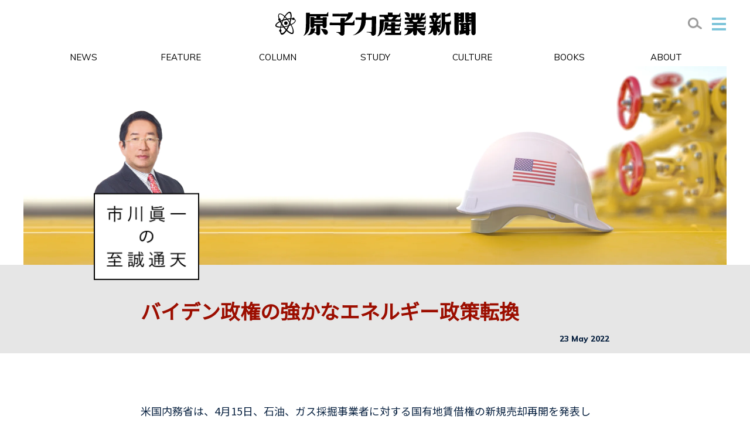

--- FILE ---
content_type: text/html; charset=UTF-8
request_url: https://www.jaif.or.jp/journal/study/shiseitsuten/13118.html
body_size: 65876
content:
<!doctype html>
<html lang="ja">

<head>
	<meta charset="utf-8">
	<meta http-equiv="x-ua-compatible" content="ie=edge">
	<meta name="viewport" content="width=device-width">
	<meta name="format-detection" content="telephone=no">
			<link href="https://www.jaif.or.jp/journal/wp-content/themes/jaifpaper/images/favicon/favicon.ico" rel="shortcut icon" type="image/x-icon">
	<link rel="stylesheet" href="https://www.jaif.or.jp/journal/wp-content/themes/jaifpaper/slick.css">
	<link rel="stylesheet" href="https://www.jaif.or.jp/journal/wp-content/themes/jaifpaper/magnific-popup.css">
		<link rel="stylesheet" href="https://www.jaif.or.jp/journal/wp-content/themes/jaifpaper/style.css?202504101512">
			<!-- Manifest added by SuperPWA - Progressive Web Apps Plugin For WordPress -->
<link rel="manifest" href="/journal/superpwa-manifest.json">
<link rel="prefetch" href="/journal/superpwa-manifest.json">
<meta name="theme-color" content="#ffffff">
<meta name="mobile-web-app-capable" content="yes">
<meta name="apple-touch-fullscreen" content="yes">
<meta name="apple-mobile-web-app-title" content="原子力産業新聞">
<meta name="application-name" content="原子力産業新聞">
<meta name="apple-mobile-web-app-capable" content="yes">
<meta name="apple-mobile-web-app-status-bar-style" content="default">
<link rel="apple-touch-icon"  href="https://www.jaif.or.jp/journal/wp-content/uploads/2025/01/icon_pwa_192x192.png">
<link rel="apple-touch-icon" sizes="192x192" href="https://www.jaif.or.jp/journal/wp-content/uploads/2025/01/icon_pwa_192x192.png">
<!-- / SuperPWA.com -->
<title>バイデン政権の強かなエネルギー政策転換 | STUDY | 原子力産業新聞</title>
	<style>img:is([sizes="auto" i], [sizes^="auto," i]) { contain-intrinsic-size: 3000px 1500px }</style>
	
		<!-- All in One SEO 4.8.1.1 - aioseo.com -->
	<meta name="description" content="米国内務省は、4月15日、石油、ガス採掘事業者に対する国有地賃借権の新規売却再開を発表した。広さは14万4千エ" />
	<meta name="robots" content="max-image-preview:large" />
	<link rel="canonical" href="https://www.jaif.or.jp/journal/study/shiseitsuten/13118.html" />
	<meta name="generator" content="All in One SEO (AIOSEO) 4.8.1.1" />
		<meta property="og:locale" content="ja_JP" />
		<meta property="og:site_name" content="原子力産業新聞" />
		<meta property="og:type" content="article" />
		<meta property="og:title" content="バイデン政権の強かなエネルギー政策転換 | STUDY | 原子力産業新聞" />
		<meta property="og:description" content="米国内務省は、4月15日、石油、ガス採掘事業者に対する国有地賃借権の新規売却再開を発表した。広さは14万4千エ" />
		<meta property="og:url" content="https://www.jaif.or.jp/journal/study/shiseitsuten/13118.html" />
		<meta property="fb:admins" content="1647200278835376" />
		<meta property="og:image" content="https://www.jaif.or.jp/journal/wp-content/uploads/2022/05/St_SP1500x800_Ich22.jpg" />
		<meta property="og:image:secure_url" content="https://www.jaif.or.jp/journal/wp-content/uploads/2022/05/St_SP1500x800_Ich22.jpg" />
		<meta property="og:image:width" content="1500" />
		<meta property="og:image:height" content="800" />
		<meta property="article:published_time" content="2022-05-22T23:55:23+00:00" />
		<meta property="article:modified_time" content="2022-06-21T23:39:29+00:00" />
		<meta name="twitter:card" content="summary_large_image" />
		<meta name="twitter:site" content="@JAIF_Tokyo" />
		<meta name="twitter:title" content="バイデン政権の強かなエネルギー政策転換 | STUDY | 原子力産業新聞" />
		<meta name="twitter:description" content="米国内務省は、4月15日、石油、ガス採掘事業者に対する国有地賃借権の新規売却再開を発表した。広さは14万4千エ" />
		<meta name="twitter:image" content="https://www.jaif.or.jp/journal/wp-content/uploads/2022/05/St_SP1500x800_Ich22.jpg" />
		<script type="application/ld+json" class="aioseo-schema">
			{"@context":"https:\/\/schema.org","@graph":[{"@type":"BreadcrumbList","@id":"https:\/\/www.jaif.or.jp\/journal\/study\/shiseitsuten\/13118.html#breadcrumblist","itemListElement":[{"@type":"ListItem","@id":"https:\/\/www.jaif.or.jp\/journal\/#listItem","position":1,"name":"\u5bb6","item":"https:\/\/www.jaif.or.jp\/journal\/","nextItem":{"@type":"ListItem","@id":"https:\/\/www.jaif.or.jp\/journal\/study\/shiseitsuten\/13118.html#listItem","name":"\u30d0\u30a4\u30c7\u30f3\u653f\u6a29\u306e\u5f37\u304b\u306a\u30a8\u30cd\u30eb\u30ae\u30fc\u653f\u7b56\u8ee2\u63db"}},{"@type":"ListItem","@id":"https:\/\/www.jaif.or.jp\/journal\/study\/shiseitsuten\/13118.html#listItem","position":2,"name":"\u30d0\u30a4\u30c7\u30f3\u653f\u6a29\u306e\u5f37\u304b\u306a\u30a8\u30cd\u30eb\u30ae\u30fc\u653f\u7b56\u8ee2\u63db","previousItem":{"@type":"ListItem","@id":"https:\/\/www.jaif.or.jp\/journal\/#listItem","name":"\u5bb6"}}]},{"@type":"Organization","@id":"https:\/\/www.jaif.or.jp\/journal\/#organization","name":"\u539f\u5b50\u529b\u7523\u696d\u65b0\u805e","url":"https:\/\/www.jaif.or.jp\/journal\/"},{"@type":"WebPage","@id":"https:\/\/www.jaif.or.jp\/journal\/study\/shiseitsuten\/13118.html#webpage","url":"https:\/\/www.jaif.or.jp\/journal\/study\/shiseitsuten\/13118.html","name":"\u30d0\u30a4\u30c7\u30f3\u653f\u6a29\u306e\u5f37\u304b\u306a\u30a8\u30cd\u30eb\u30ae\u30fc\u653f\u7b56\u8ee2\u63db | STUDY | \u539f\u5b50\u529b\u7523\u696d\u65b0\u805e","description":"\u7c73\u56fd\u5185\u52d9\u7701\u306f\u30014\u670815\u65e5\u3001\u77f3\u6cb9\u3001\u30ac\u30b9\u63a1\u6398\u4e8b\u696d\u8005\u306b\u5bfe\u3059\u308b\u56fd\u6709\u5730\u8cc3\u501f\u6a29\u306e\u65b0\u898f\u58f2\u5374\u518d\u958b\u3092\u767a\u8868\u3057\u305f\u3002\u5e83\u3055\u306f14\u4e074\u5343\u30a8","inLanguage":"ja","isPartOf":{"@id":"https:\/\/www.jaif.or.jp\/journal\/#website"},"breadcrumb":{"@id":"https:\/\/www.jaif.or.jp\/journal\/study\/shiseitsuten\/13118.html#breadcrumblist"},"image":{"@type":"ImageObject","url":"https:\/\/www.jaif.or.jp\/journal\/wp-content\/uploads\/2022\/05\/St_1024x520_Ich22.jpg","@id":"https:\/\/www.jaif.or.jp\/journal\/study\/shiseitsuten\/13118.html\/#mainImage","width":1024,"height":520},"primaryImageOfPage":{"@id":"https:\/\/www.jaif.or.jp\/journal\/study\/shiseitsuten\/13118.html#mainImage"},"datePublished":"2022-05-23T08:55:23+09:00","dateModified":"2022-06-22T08:39:29+09:00"},{"@type":"WebSite","@id":"https:\/\/www.jaif.or.jp\/journal\/#website","url":"https:\/\/www.jaif.or.jp\/journal\/","name":"\u539f\u5b50\u529b\u7523\u696d\u65b0\u805e","inLanguage":"ja","publisher":{"@id":"https:\/\/www.jaif.or.jp\/journal\/#organization"}}]}
		</script>
		<!-- All in One SEO -->

<meta name="dlm-version" content="5.0.22"><script type="text/javascript" id="wpp-js" src="https://www.jaif.or.jp/journal/wp-content/plugins/wordpress-popular-posts/assets/js/wpp.min.js?ver=7.3.1" data-sampling="1" data-sampling-rate="100" data-api-url="https://www.jaif.or.jp/journal/wp-json/wordpress-popular-posts" data-post-id="13118" data-token="ee927cbc54" data-lang="0" data-debug="0"></script>
<!-- Shareaholic - https://www.shareaholic.com -->
<link rel='preload' href='//cdn.shareaholic.net/assets/pub/shareaholic.js' as='script'/>
<script data-no-minify='1' data-cfasync='false'>
_SHR_SETTINGS = {"endpoints":{"local_recs_url":"https:\/\/www.jaif.or.jp\/journal\/wp-admin\/admin-ajax.php?action=shareaholic_permalink_related","ajax_url":"https:\/\/www.jaif.or.jp\/journal\/wp-admin\/admin-ajax.php"},"site_id":"885a1f2dd1fc40ce1adc63a5fbba91ee","url_components":{"year":"2022","monthnum":"05","day":"23","hour":"08","minute":"55","second":"23","post_id":"13118","postname":"%e3%83%90%e3%82%a4%e3%83%87%e3%83%b3%e6%94%bf%e6%a8%a9%e3%81%ae%e5%bc%b7%e3%81%8b%e3%81%aa%e3%82%a8%e3%83%8d%e3%83%ab%e3%82%ae%e3%83%bc%e6%94%bf%e7%ad%96%e8%bb%a2%e6%8f%9b","category":"japan"}};
</script>
<script data-no-minify='1' data-cfasync='false' src='//cdn.shareaholic.net/assets/pub/shareaholic.js' data-shr-siteid='885a1f2dd1fc40ce1adc63a5fbba91ee' async ></script>

<!-- Shareaholic Content Tags -->
<meta name='shareaholic:site_name' content='原子力産業新聞' />
<meta name='shareaholic:language' content='ja' />
<meta name='shareaholic:url' content='https://www.jaif.or.jp/journal/study/shiseitsuten/13118.html' />
<meta name='shareaholic:keywords' content='tag:eu, tag:eu-ets, tag:lng, tag:nato, tag:opec, tag:wti, tag:ウクライナ, tag:サウジアラビア, tag:シェール, tag:シェールオイル, tag:シェールガス, tag:トランプ, tag:バイデン, tag:プーチン, tag:リグ, tag:ロシア, tag:中東, tag:化石燃料, tag:原油, tag:天然ガス, tag:排出枠, tag:日本, tag:石油, tag:米国, tag:西側, type:study' />
<meta name='shareaholic:article_published_time' content='2022-05-23T08:55:23+09:00' />
<meta name='shareaholic:article_modified_time' content='2022-06-22T08:39:29+09:00' />
<meta name='shareaholic:shareable_page' content='true' />
<meta name='shareaholic:article_author_name' content='Noriyuki Ishii' />
<meta name='shareaholic:site_id' content='885a1f2dd1fc40ce1adc63a5fbba91ee' />
<meta name='shareaholic:wp_version' content='9.7.13' />
<meta name='shareaholic:image' content='https://www.jaif.or.jp/journal/wp-content/uploads/2022/05/St_1024x520_Ich22-640x325.jpg' />
<!-- Shareaholic Content Tags End -->
<script type="text/javascript">
/* <![CDATA[ */
window._wpemojiSettings = {"baseUrl":"https:\/\/s.w.org\/images\/core\/emoji\/15.0.3\/72x72\/","ext":".png","svgUrl":"https:\/\/s.w.org\/images\/core\/emoji\/15.0.3\/svg\/","svgExt":".svg","source":{"concatemoji":"https:\/\/www.jaif.or.jp\/journal\/wp-includes\/js\/wp-emoji-release.min.js?ver=6.7.2"}};
/*! This file is auto-generated */
!function(i,n){var o,s,e;function c(e){try{var t={supportTests:e,timestamp:(new Date).valueOf()};sessionStorage.setItem(o,JSON.stringify(t))}catch(e){}}function p(e,t,n){e.clearRect(0,0,e.canvas.width,e.canvas.height),e.fillText(t,0,0);var t=new Uint32Array(e.getImageData(0,0,e.canvas.width,e.canvas.height).data),r=(e.clearRect(0,0,e.canvas.width,e.canvas.height),e.fillText(n,0,0),new Uint32Array(e.getImageData(0,0,e.canvas.width,e.canvas.height).data));return t.every(function(e,t){return e===r[t]})}function u(e,t,n){switch(t){case"flag":return n(e,"\ud83c\udff3\ufe0f\u200d\u26a7\ufe0f","\ud83c\udff3\ufe0f\u200b\u26a7\ufe0f")?!1:!n(e,"\ud83c\uddfa\ud83c\uddf3","\ud83c\uddfa\u200b\ud83c\uddf3")&&!n(e,"\ud83c\udff4\udb40\udc67\udb40\udc62\udb40\udc65\udb40\udc6e\udb40\udc67\udb40\udc7f","\ud83c\udff4\u200b\udb40\udc67\u200b\udb40\udc62\u200b\udb40\udc65\u200b\udb40\udc6e\u200b\udb40\udc67\u200b\udb40\udc7f");case"emoji":return!n(e,"\ud83d\udc26\u200d\u2b1b","\ud83d\udc26\u200b\u2b1b")}return!1}function f(e,t,n){var r="undefined"!=typeof WorkerGlobalScope&&self instanceof WorkerGlobalScope?new OffscreenCanvas(300,150):i.createElement("canvas"),a=r.getContext("2d",{willReadFrequently:!0}),o=(a.textBaseline="top",a.font="600 32px Arial",{});return e.forEach(function(e){o[e]=t(a,e,n)}),o}function t(e){var t=i.createElement("script");t.src=e,t.defer=!0,i.head.appendChild(t)}"undefined"!=typeof Promise&&(o="wpEmojiSettingsSupports",s=["flag","emoji"],n.supports={everything:!0,everythingExceptFlag:!0},e=new Promise(function(e){i.addEventListener("DOMContentLoaded",e,{once:!0})}),new Promise(function(t){var n=function(){try{var e=JSON.parse(sessionStorage.getItem(o));if("object"==typeof e&&"number"==typeof e.timestamp&&(new Date).valueOf()<e.timestamp+604800&&"object"==typeof e.supportTests)return e.supportTests}catch(e){}return null}();if(!n){if("undefined"!=typeof Worker&&"undefined"!=typeof OffscreenCanvas&&"undefined"!=typeof URL&&URL.createObjectURL&&"undefined"!=typeof Blob)try{var e="postMessage("+f.toString()+"("+[JSON.stringify(s),u.toString(),p.toString()].join(",")+"));",r=new Blob([e],{type:"text/javascript"}),a=new Worker(URL.createObjectURL(r),{name:"wpTestEmojiSupports"});return void(a.onmessage=function(e){c(n=e.data),a.terminate(),t(n)})}catch(e){}c(n=f(s,u,p))}t(n)}).then(function(e){for(var t in e)n.supports[t]=e[t],n.supports.everything=n.supports.everything&&n.supports[t],"flag"!==t&&(n.supports.everythingExceptFlag=n.supports.everythingExceptFlag&&n.supports[t]);n.supports.everythingExceptFlag=n.supports.everythingExceptFlag&&!n.supports.flag,n.DOMReady=!1,n.readyCallback=function(){n.DOMReady=!0}}).then(function(){return e}).then(function(){var e;n.supports.everything||(n.readyCallback(),(e=n.source||{}).concatemoji?t(e.concatemoji):e.wpemoji&&e.twemoji&&(t(e.twemoji),t(e.wpemoji)))}))}((window,document),window._wpemojiSettings);
/* ]]> */
</script>
<link rel='stylesheet' id='mci-footnotes-jquery-tooltips-pagelayout-none-css' href='https://www.jaif.or.jp/journal/wp-content/plugins/footnotes/css/footnotes-jqttbrpl0.min.css?ver=2.7.3' type='text/css' media='all' />
<style id='wp-emoji-styles-inline-css' type='text/css'>

	img.wp-smiley, img.emoji {
		display: inline !important;
		border: none !important;
		box-shadow: none !important;
		height: 1em !important;
		width: 1em !important;
		margin: 0 0.07em !important;
		vertical-align: -0.1em !important;
		background: none !important;
		padding: 0 !important;
	}
</style>
<link rel='stylesheet' id='wp-block-library-css' href='https://www.jaif.or.jp/journal/wp-includes/css/dist/block-library/style.min.css?ver=6.7.2' type='text/css' media='all' />
<style id='classic-theme-styles-inline-css' type='text/css'>
/*! This file is auto-generated */
.wp-block-button__link{color:#fff;background-color:#32373c;border-radius:9999px;box-shadow:none;text-decoration:none;padding:calc(.667em + 2px) calc(1.333em + 2px);font-size:1.125em}.wp-block-file__button{background:#32373c;color:#fff;text-decoration:none}
</style>
<style id='global-styles-inline-css' type='text/css'>
:root{--wp--preset--aspect-ratio--square: 1;--wp--preset--aspect-ratio--4-3: 4/3;--wp--preset--aspect-ratio--3-4: 3/4;--wp--preset--aspect-ratio--3-2: 3/2;--wp--preset--aspect-ratio--2-3: 2/3;--wp--preset--aspect-ratio--16-9: 16/9;--wp--preset--aspect-ratio--9-16: 9/16;--wp--preset--color--black: #000000;--wp--preset--color--cyan-bluish-gray: #abb8c3;--wp--preset--color--white: #ffffff;--wp--preset--color--pale-pink: #f78da7;--wp--preset--color--vivid-red: #cf2e2e;--wp--preset--color--luminous-vivid-orange: #ff6900;--wp--preset--color--luminous-vivid-amber: #fcb900;--wp--preset--color--light-green-cyan: #7bdcb5;--wp--preset--color--vivid-green-cyan: #00d084;--wp--preset--color--pale-cyan-blue: #8ed1fc;--wp--preset--color--vivid-cyan-blue: #0693e3;--wp--preset--color--vivid-purple: #9b51e0;--wp--preset--gradient--vivid-cyan-blue-to-vivid-purple: linear-gradient(135deg,rgba(6,147,227,1) 0%,rgb(155,81,224) 100%);--wp--preset--gradient--light-green-cyan-to-vivid-green-cyan: linear-gradient(135deg,rgb(122,220,180) 0%,rgb(0,208,130) 100%);--wp--preset--gradient--luminous-vivid-amber-to-luminous-vivid-orange: linear-gradient(135deg,rgba(252,185,0,1) 0%,rgba(255,105,0,1) 100%);--wp--preset--gradient--luminous-vivid-orange-to-vivid-red: linear-gradient(135deg,rgba(255,105,0,1) 0%,rgb(207,46,46) 100%);--wp--preset--gradient--very-light-gray-to-cyan-bluish-gray: linear-gradient(135deg,rgb(238,238,238) 0%,rgb(169,184,195) 100%);--wp--preset--gradient--cool-to-warm-spectrum: linear-gradient(135deg,rgb(74,234,220) 0%,rgb(151,120,209) 20%,rgb(207,42,186) 40%,rgb(238,44,130) 60%,rgb(251,105,98) 80%,rgb(254,248,76) 100%);--wp--preset--gradient--blush-light-purple: linear-gradient(135deg,rgb(255,206,236) 0%,rgb(152,150,240) 100%);--wp--preset--gradient--blush-bordeaux: linear-gradient(135deg,rgb(254,205,165) 0%,rgb(254,45,45) 50%,rgb(107,0,62) 100%);--wp--preset--gradient--luminous-dusk: linear-gradient(135deg,rgb(255,203,112) 0%,rgb(199,81,192) 50%,rgb(65,88,208) 100%);--wp--preset--gradient--pale-ocean: linear-gradient(135deg,rgb(255,245,203) 0%,rgb(182,227,212) 50%,rgb(51,167,181) 100%);--wp--preset--gradient--electric-grass: linear-gradient(135deg,rgb(202,248,128) 0%,rgb(113,206,126) 100%);--wp--preset--gradient--midnight: linear-gradient(135deg,rgb(2,3,129) 0%,rgb(40,116,252) 100%);--wp--preset--font-size--small: 13px;--wp--preset--font-size--medium: 20px;--wp--preset--font-size--large: 36px;--wp--preset--font-size--x-large: 42px;--wp--preset--spacing--20: 0.44rem;--wp--preset--spacing--30: 0.67rem;--wp--preset--spacing--40: 1rem;--wp--preset--spacing--50: 1.5rem;--wp--preset--spacing--60: 2.25rem;--wp--preset--spacing--70: 3.38rem;--wp--preset--spacing--80: 5.06rem;--wp--preset--shadow--natural: 6px 6px 9px rgba(0, 0, 0, 0.2);--wp--preset--shadow--deep: 12px 12px 50px rgba(0, 0, 0, 0.4);--wp--preset--shadow--sharp: 6px 6px 0px rgba(0, 0, 0, 0.2);--wp--preset--shadow--outlined: 6px 6px 0px -3px rgba(255, 255, 255, 1), 6px 6px rgba(0, 0, 0, 1);--wp--preset--shadow--crisp: 6px 6px 0px rgba(0, 0, 0, 1);}:where(.is-layout-flex){gap: 0.5em;}:where(.is-layout-grid){gap: 0.5em;}body .is-layout-flex{display: flex;}.is-layout-flex{flex-wrap: wrap;align-items: center;}.is-layout-flex > :is(*, div){margin: 0;}body .is-layout-grid{display: grid;}.is-layout-grid > :is(*, div){margin: 0;}:where(.wp-block-columns.is-layout-flex){gap: 2em;}:where(.wp-block-columns.is-layout-grid){gap: 2em;}:where(.wp-block-post-template.is-layout-flex){gap: 1.25em;}:where(.wp-block-post-template.is-layout-grid){gap: 1.25em;}.has-black-color{color: var(--wp--preset--color--black) !important;}.has-cyan-bluish-gray-color{color: var(--wp--preset--color--cyan-bluish-gray) !important;}.has-white-color{color: var(--wp--preset--color--white) !important;}.has-pale-pink-color{color: var(--wp--preset--color--pale-pink) !important;}.has-vivid-red-color{color: var(--wp--preset--color--vivid-red) !important;}.has-luminous-vivid-orange-color{color: var(--wp--preset--color--luminous-vivid-orange) !important;}.has-luminous-vivid-amber-color{color: var(--wp--preset--color--luminous-vivid-amber) !important;}.has-light-green-cyan-color{color: var(--wp--preset--color--light-green-cyan) !important;}.has-vivid-green-cyan-color{color: var(--wp--preset--color--vivid-green-cyan) !important;}.has-pale-cyan-blue-color{color: var(--wp--preset--color--pale-cyan-blue) !important;}.has-vivid-cyan-blue-color{color: var(--wp--preset--color--vivid-cyan-blue) !important;}.has-vivid-purple-color{color: var(--wp--preset--color--vivid-purple) !important;}.has-black-background-color{background-color: var(--wp--preset--color--black) !important;}.has-cyan-bluish-gray-background-color{background-color: var(--wp--preset--color--cyan-bluish-gray) !important;}.has-white-background-color{background-color: var(--wp--preset--color--white) !important;}.has-pale-pink-background-color{background-color: var(--wp--preset--color--pale-pink) !important;}.has-vivid-red-background-color{background-color: var(--wp--preset--color--vivid-red) !important;}.has-luminous-vivid-orange-background-color{background-color: var(--wp--preset--color--luminous-vivid-orange) !important;}.has-luminous-vivid-amber-background-color{background-color: var(--wp--preset--color--luminous-vivid-amber) !important;}.has-light-green-cyan-background-color{background-color: var(--wp--preset--color--light-green-cyan) !important;}.has-vivid-green-cyan-background-color{background-color: var(--wp--preset--color--vivid-green-cyan) !important;}.has-pale-cyan-blue-background-color{background-color: var(--wp--preset--color--pale-cyan-blue) !important;}.has-vivid-cyan-blue-background-color{background-color: var(--wp--preset--color--vivid-cyan-blue) !important;}.has-vivid-purple-background-color{background-color: var(--wp--preset--color--vivid-purple) !important;}.has-black-border-color{border-color: var(--wp--preset--color--black) !important;}.has-cyan-bluish-gray-border-color{border-color: var(--wp--preset--color--cyan-bluish-gray) !important;}.has-white-border-color{border-color: var(--wp--preset--color--white) !important;}.has-pale-pink-border-color{border-color: var(--wp--preset--color--pale-pink) !important;}.has-vivid-red-border-color{border-color: var(--wp--preset--color--vivid-red) !important;}.has-luminous-vivid-orange-border-color{border-color: var(--wp--preset--color--luminous-vivid-orange) !important;}.has-luminous-vivid-amber-border-color{border-color: var(--wp--preset--color--luminous-vivid-amber) !important;}.has-light-green-cyan-border-color{border-color: var(--wp--preset--color--light-green-cyan) !important;}.has-vivid-green-cyan-border-color{border-color: var(--wp--preset--color--vivid-green-cyan) !important;}.has-pale-cyan-blue-border-color{border-color: var(--wp--preset--color--pale-cyan-blue) !important;}.has-vivid-cyan-blue-border-color{border-color: var(--wp--preset--color--vivid-cyan-blue) !important;}.has-vivid-purple-border-color{border-color: var(--wp--preset--color--vivid-purple) !important;}.has-vivid-cyan-blue-to-vivid-purple-gradient-background{background: var(--wp--preset--gradient--vivid-cyan-blue-to-vivid-purple) !important;}.has-light-green-cyan-to-vivid-green-cyan-gradient-background{background: var(--wp--preset--gradient--light-green-cyan-to-vivid-green-cyan) !important;}.has-luminous-vivid-amber-to-luminous-vivid-orange-gradient-background{background: var(--wp--preset--gradient--luminous-vivid-amber-to-luminous-vivid-orange) !important;}.has-luminous-vivid-orange-to-vivid-red-gradient-background{background: var(--wp--preset--gradient--luminous-vivid-orange-to-vivid-red) !important;}.has-very-light-gray-to-cyan-bluish-gray-gradient-background{background: var(--wp--preset--gradient--very-light-gray-to-cyan-bluish-gray) !important;}.has-cool-to-warm-spectrum-gradient-background{background: var(--wp--preset--gradient--cool-to-warm-spectrum) !important;}.has-blush-light-purple-gradient-background{background: var(--wp--preset--gradient--blush-light-purple) !important;}.has-blush-bordeaux-gradient-background{background: var(--wp--preset--gradient--blush-bordeaux) !important;}.has-luminous-dusk-gradient-background{background: var(--wp--preset--gradient--luminous-dusk) !important;}.has-pale-ocean-gradient-background{background: var(--wp--preset--gradient--pale-ocean) !important;}.has-electric-grass-gradient-background{background: var(--wp--preset--gradient--electric-grass) !important;}.has-midnight-gradient-background{background: var(--wp--preset--gradient--midnight) !important;}.has-small-font-size{font-size: var(--wp--preset--font-size--small) !important;}.has-medium-font-size{font-size: var(--wp--preset--font-size--medium) !important;}.has-large-font-size{font-size: var(--wp--preset--font-size--large) !important;}.has-x-large-font-size{font-size: var(--wp--preset--font-size--x-large) !important;}
:where(.wp-block-post-template.is-layout-flex){gap: 1.25em;}:where(.wp-block-post-template.is-layout-grid){gap: 1.25em;}
:where(.wp-block-columns.is-layout-flex){gap: 2em;}:where(.wp-block-columns.is-layout-grid){gap: 2em;}
:root :where(.wp-block-pullquote){font-size: 1.5em;line-height: 1.6;}
</style>
<link rel='stylesheet' id='wp-footnotes-tt-style-css' href='https://www.jaif.or.jp/journal/wp-content/plugins/footnotes-made-easy/css/tooltips.min.css' type='text/css' media='all' />
<link rel='stylesheet' id='wordpress-popular-posts-css-css' href='https://www.jaif.or.jp/journal/wp-content/plugins/wordpress-popular-posts/assets/css/wpp.css?ver=7.3.1' type='text/css' media='all' />
<script type="text/javascript" src="https://www.jaif.or.jp/journal/wp-includes/js/jquery/jquery.min.js?ver=3.7.1" id="jquery-core-js"></script>
<script type="text/javascript" src="https://www.jaif.or.jp/journal/wp-includes/js/jquery/jquery-migrate.min.js?ver=3.4.1" id="jquery-migrate-js"></script>
<script type="text/javascript" src="https://www.jaif.or.jp/journal/wp-content/plugins/footnotes/js/jquery.tools.min.js?ver=1.2.7.redacted.2" id="mci-footnotes-jquery-tools-js"></script>
<script type="text/javascript" src="https://www.jaif.or.jp/journal/wp-includes/js/jquery/ui/core.min.js?ver=1.13.3" id="jquery-ui-core-js"></script>
<script type="text/javascript" src="https://www.jaif.or.jp/journal/wp-includes/js/jquery/ui/tooltip.min.js?ver=1.13.3" id="jquery-ui-tooltip-js"></script>
<script type="text/javascript" src="https://www.jaif.or.jp/journal/wp-content/plugins/footnotes-made-easy/js/tooltips.min.js?ver=6.7.2" id="wp-footnotes-tooltips-js"></script>
<link rel="https://api.w.org/" href="https://www.jaif.or.jp/journal/wp-json/" /><link rel="EditURI" type="application/rsd+xml" title="RSD" href="https://www.jaif.or.jp/journal/xmlrpc.php?rsd" />
<meta name="generator" content="WordPress 6.7.2" />
<link rel='shortlink' href='https://www.jaif.or.jp/journal/?p=13118' />
<link rel="alternate" title="oEmbed (JSON)" type="application/json+oembed" href="https://www.jaif.or.jp/journal/wp-json/oembed/1.0/embed?url=https%3A%2F%2Fwww.jaif.or.jp%2Fjournal%2Fstudy%2Fshiseitsuten%2F13118.html" />
<link rel="alternate" title="oEmbed (XML)" type="text/xml+oembed" href="https://www.jaif.or.jp/journal/wp-json/oembed/1.0/embed?url=https%3A%2F%2Fwww.jaif.or.jp%2Fjournal%2Fstudy%2Fshiseitsuten%2F13118.html&#038;format=xml" />
		<style type="text/css">
						ol.footnotes>li {list-style-type:decimal;}
						ol.footnotes { color:#666666; }
ol.footnotes li { font-size:80%; }
		</style>
		  <script src="https://cdn.onesignal.com/sdks/web/v16/OneSignalSDK.page.js" defer></script>
  <script>
          window.OneSignalDeferred = window.OneSignalDeferred || [];
          OneSignalDeferred.push(async function(OneSignal) {
            await OneSignal.init({
              appId: "306a1e6b-d057-4290-9ba4-f2080a777b3b",
              serviceWorkerOverrideForTypical: true,
              path: "https://www.jaif.or.jp/journal/wp-content/plugins/onesignal-free-web-push-notifications/sdk_files/",
              serviceWorkerParam: { scope: "/journal/wp-content/plugins/onesignal-free-web-push-notifications/sdk_files/push/onesignal/" },
              serviceWorkerPath: "OneSignalSDKWorker.js",
            });
          });

          // Unregister the legacy OneSignal service worker to prevent scope conflicts
          navigator.serviceWorker.getRegistrations().then((registrations) => {
            // Iterate through all registered service workers
            registrations.forEach((registration) => {
              // Check the script URL to identify the specific service worker
              if (registration.active && registration.active.scriptURL.includes('OneSignalSDKWorker.js.php')) {
                // Unregister the service worker
                registration.unregister().then((success) => {
                  if (success) {
                    console.log('OneSignalSW: Successfully unregistered:', registration.active.scriptURL);
                  } else {
                    console.log('OneSignalSW: Failed to unregister:', registration.active.scriptURL);
                  }
                });
              }
            });
          }).catch((error) => {
            console.error('Error fetching service worker registrations:', error);
          });
        </script>
            <style id="wpp-loading-animation-styles">@-webkit-keyframes bgslide{from{background-position-x:0}to{background-position-x:-200%}}@keyframes bgslide{from{background-position-x:0}to{background-position-x:-200%}}.wpp-widget-block-placeholder,.wpp-shortcode-placeholder{margin:0 auto;width:60px;height:3px;background:#dd3737;background:linear-gradient(90deg,#dd3737 0%,#571313 10%,#dd3737 100%);background-size:200% auto;border-radius:3px;-webkit-animation:bgslide 1s infinite linear;animation:bgslide 1s infinite linear}</style>
            
<style type="text/css" media="all">
.footnotes_reference_container {margin-top: 24px !important; margin-bottom: 0px !important;}
.footnote_container_prepare > p {border-bottom: 1px solid #aaaaaa !important;}
.footnote_tooltip { font-size: 13px !important; color: #000000 !important; background-color: #ffffff !important; border-width: 1px !important; border-style: solid !important; border-color: #cccc99 !important; -webkit-box-shadow: 2px 2px 11px #666666; -moz-box-shadow: 2px 2px 11px #666666; box-shadow: 2px 2px 11px #666666; max-width: 450px !important;}


</style>
		<!-- Global site tag (gtag.js) - Google Analytics -->
	<script async src="https://www.googletagmanager.com/gtag/js?id=UA-3245024-3"></script>
	<script>
		window.dataLayer = window.dataLayer || [];

		function gtag() {
			dataLayer.push(arguments);
		}
		gtag('js', new Date());

		gtag('config', 'UA-3245024-3');
	</script>
</head>

<body>
	<!--- #header -->
	<div id="overlayMenuBtn">
		<div class="btn"> <span></span> <span></span> <span></span> </div>
	</div>
	<div id="header">
		<header>
			<nav>
				<div class="logoline">
					<div class="logo"> <a href="https://www.jaif.or.jp/journal/">
							<svg class="icon">
								<use xlink:href="https://www.jaif.or.jp/journal/wp-content/themes/jaifpaper/images/common/basesymbol.svg#gensanlogo" />
							</svg>
							<img src="https://www.jaif.or.jp/journal/wp-content/themes/jaifpaper/images/common/logo_bk.png" alt="原子力産業新聞" class="dispIE" /> </a></div>
					<ul class="menu">
						<li class="search"><a href="#" target="_blank"><img src="https://www.jaif.or.jp/journal/wp-content/themes/jaifpaper/images/common/icon_search_gr.png" alt="" /></a></li>
					</ul>
				</div>
				<ul id="gnav">
					<li><a href="https://www.jaif.or.jp/journal/news/">NEWS</a></li>
					<li><a href="https://www.jaif.or.jp/journal/feature/">FEATURE</a></li>
					<li><a href="https://www.jaif.or.jp/journal/column/">COLUMN</a></li>
					<li><a href="https://www.jaif.or.jp/journal/study/">STUDY</a></li>
					<li><a href="https://www.jaif.or.jp/journal/culture/">CULTURE</a></li>
					<li><a href="https://www.jaif.or.jp/journal/books/">BOOKS</a></li>
					<li><a href="#about">ABOUT</a></li>
				</ul>
			</nav>
		</header>
	</div>
	<div id="headerprint"><img src="https://www.jaif.or.jp/journal/wp-content/themes/jaifpaper/images/common/logo_bk.png" alt="原子力産業新聞" /></div>
	<div id="seachoverlay"></div>
	<div id="searchwindow">
		<form role="search" method="get" id="searchform" class="searchform" action="https://www.jaif.or.jp/journal">
			<div>
				<label class="screen-reader-text" for="s"></label>
				<input type="text" value="" name="s" id="s" />
				<ul class="cond">
					<li><label><input type="radio" name="sort" value="related" checked>関連度順</label></li>
					<li><label><input type="radio" name="sort" value="date">日付順</label></li>
				</ul>
				<input type="submit" id="searchsubmit" value="サイト内を調べる" />
			</div>
		</form>
		<div class="close"><img src="https://www.jaif.or.jp/journal/wp-content/themes/jaifpaper/images/common/icon_close.png" alt="" width="27" /></div>
	</div>
	<!--- /#header -->
	<!--- #overlayMenu -->
	<div id="overlayMenu">
		<div class="logo"><a href="https://www.jaif.or.jp/journal">
				<svg class="icon">
					<use xlink:href="https://www.jaif.or.jp/journal/wp-content/themes/jaifpaper/images/common/basesymbol.svg#gensanlogo" />
				</svg>
			</a></div>
		<div class="menu">
			<nav>
				<ul class="categoryLink">
											<li><a href="https://www.jaif.or.jp/journal/news">
								<dl>
									<dt>NEWS</dt>
									<dd class="news">「世界は脱原子力」だって？<br>その「世界」って、どこだい？</dd>
								</dl>
								<figure><img src="https://www.jaif.or.jp/journal/wp-content/uploads/2026/01/CFSpicture.jpg" alt="" /></figure>
							</a></li>
																	<li><a href="https://www.jaif.or.jp/journal/feature">
								<dl>
									<dt>FEATURE</dt>
									<dd class="feature">押さえておくべき原子力絡みの話題を、特集記事でお伝えします。</dd>
								</dl>
								<figure><img src="https://www.jaif.or.jp/journal/wp-content/uploads/2026/01/BL_SN1200x720.jpg" alt="" /></figure>
							</a></li>
																	<li><a href="https://www.jaif.or.jp/journal/column">
								<dl>
									<dt>COLUMN</dt>
									<dd class="column">原子力から離れた分野で活躍する先生方によるコラム</dd>
								</dl>
								<figure><img src="https://www.jaif.or.jp/journal/wp-content/uploads/2026/01/chino_03-14.jpg" alt="" /></figure>
							</a></li>
																	<li><a href="https://www.jaif.or.jp/journal/study">
								<dl>
									<dt>STUDY</dt>
									<dd class="study">知らぬは恥。だから学べ、マナベ。<br>この世には知らないことがいっぱいだ。</dd>
								</dl>
								<figure><img src="https://www.jaif.or.jp/journal/wp-content/uploads/2025/12/FC1400x680_vol8Ph01_2.jpg" alt="" /></figure>
							</a></li>
																	<li><a href="https://www.jaif.or.jp/journal/culture">
								<dl>
									<dt>CULTURE</dt>
									<dd class="culture">パーティートークに、原子力がらみのトピックをどうぞ。</dd>
								</dl>
								<figure><img src="https://www.jaif.or.jp/journal/wp-content/uploads/2025/01/hamadori_500x500.png" alt="" /></figure>
							</a></li>
																	<li><a href="https://www.jaif.or.jp/journal/books">
								<dl>
									<dt>BOOKS</dt>
									<dd class="books">書籍と広報資料</dd>
								</dl>
								<figure><img src="https://www.jaif.or.jp/journal/wp-content/uploads/2024/08/jaif_kengaku2024-COVER.jpg" alt="" /></figure>
							</a></li>
															</ul>
			</nav>
			<div class="utilityLink">
				<ul class="sns">
					<li><a href="https://www.facebook.com/atomicjournal/" target="_blank"><img src="https://www.jaif.or.jp/journal/wp-content/themes/jaifpaper/images/common/icon_fb_wh.png" alt="Facebook" /></a></li>
					<li><a href="https://twitter.com/atomic_journal" target="_blank"><img src="https://www.jaif.or.jp/journal/wp-content/themes/jaifpaper/images/common/icon_twitter_wh.png" alt="Twitter" /></a></li>
					<li><a href="https://www.instagram.com/jaif_tokyo/" target="_blank"><img src="https://www.jaif.or.jp/journal/wp-content/themes/jaifpaper/images/common/icon_instagram_wh.png" alt="Instagram" /></a></li>
					<li><a href="https://www.jaif.or.jp/" target="_blank"><img src="https://www.jaif.or.jp/journal/wp-content/themes/jaifpaper/images/common/icon_jaif_wh.png" alt="JAIF" /></a></li>
				</ul>
				<form action="https://www.jaif.or.jp/journal">
					<dl class="search">
						<dt><img src="https://www.jaif.or.jp/journal/wp-content/themes/jaifpaper/images/common/icon_search_wh.png" alt="検索" /></dt>
						<dd>
							<input type="text" name="s">
						</dd>
					</dl>
				</form>
				<h2>ABOUT</h2>
				<ul class="aboutLink">
					<li><a href="https://www.jaif.or.jp/journal/about/intro/">about US</a></li>
					<li><a href="https://www.jaif.or.jp/journal/about/office/">Editorial OFFICE</a></li>
					<li><a href="https://www.jaif.or.jp/journal/about/editors/">from EDITORS</a></li>
				</ul>
				<p class="copyright">Copyright (C) JAPAN ATOMIC INDUSTRIAL FORUM, INC. (JAIF)<br>
					ここに掲載されている記事や写真などの無断転載はご遠慮ください。</p>
			</div>
		</div>
	</div>
	<!--- /#overlayMenu --><!-- single-study.php -->
      <link rel="stylesheet" href="https://www.jaif.or.jp/journal/wp-content/themes/jaifpaper/study_shiseitsuten.css?202504101512">
      <!-- single-study-shiseitsuten.php -->
<!--- #contents -->
<div id="contents">
  <div id="pagephoto">
    <div class="pc">
      <div class="vi"><img src="https://www.jaif.or.jp/journal/wp-content/uploads/2022/05/St_2400x678_Ich22.jpg" alt="" /></div>
      <div class="category"><a href="https://www.jaif.or.jp/journal/study/study-cat/shiseitsuten"><img src="/journal/wp-content/themes/jaifpaper/images/study/shiseitsuten/categoryTitle_pc.png" alt="" /></a></div>
    </div>
    <div class="sp">
      <div class="category">
        <div class="photo"><img src="/journal/wp-content/themes/jaifpaper/images/study/shiseitsuten/vi.png" alt="" /></div>
        <div class="title"><a href="https://www.jaif.or.jp/journal/study/study-cat/shiseitsuten"><img src="/journal/wp-content/themes/jaifpaper/images/study/shiseitsuten/title.png" alt="" /></a></div>
      </div>
      <div class="vi"><img src="https://www.jaif.or.jp/journal/wp-content/uploads/2022/05/St_750x427_Ich22.jpg" alt="" /></div>
    </div>
  </div>
  <!-- pageLead -->
  <div id="pageLead">
    <h1>バイデン政権の強かなエネルギー政策転換</h1>
    <p class="date">23 May 2022</p>
  </div>
  <!---->
  <div id="articleContainer">
    <article>
      <div style='display:none;' class='shareaholic-canvas' data-app='share_buttons' data-title='バイデン政権の強かなエネルギー政策転換' data-link='https://www.jaif.or.jp/journal/study/shiseitsuten/13118.html' data-app-id-name='post_below_content'></div>      <div style='display:none;' class='shareaholic-canvas' data-app='share_buttons' data-title='バイデン政権の強かなエネルギー政策転換' data-link='https://www.jaif.or.jp/journal/study/shiseitsuten/13118.html' data-app-id-name='post_above_content'></div><p class="p3">米国内務省は、4月<span class="s1">15</span>日、石油、ガス採掘事業者に対する国有地賃借権の新規売却再開を発表した。広さは<span class="s1">14</span>万<span class="s1">4</span>千エーカー（<span class="s1">583km²</span>）で、適地と評価された面積の約<span class="s1">2</span>割程度のようだ。また、リース料は石油、天然ガス産出額の<span class="s1">18.75</span>％とされ、従来の<span class="s1">12.5</span>％から大幅に引き上げられた。</p><p class="p3"><span class="s1">2020</span>年<span class="s1">11</span>月の大統領選挙において、ジョー・バイデン大統領が、温室効果ガス排出量削減のため国有地におけるシェールガス・オイルの開発を規制すると公約したことは周知の事実と言えよう。就任初日、新規賃借を禁止する大統領令に署名した。しかしながら、新型コロナ禍から世界経済が急速に回復、化石燃料への需要は拡大している。さらに、地球温暖化抑止への国際的潮流を背景に事業者が投資を抑制するとの見方が強まり、石油、天然ガス、石炭の価格が軒並み上昇して米国ではインフレが加速した。</p><p class="p3">バイデン大統領は、インフレとカーボンニュートラルの板挟み状態へ期せずして自らを追い込んだのである。そこにウクライナ危機が勃発した。</p><p class="p3">国連安保理常任理事国であり、世界最大級の資源国による想定外の侵略行為に直面して、バイデン大統領は、長期的な目標として脱化石燃料の旗を降ろさず、当面の優先順位としてエネルギー安全保障とインフレ抑制に舵を切りつつあると見られる。備蓄原油の放出では限界があるため、今回の米国政府による決定は、シェールガス・オイルの本格的な増産へ向けた施策の第<span class="s1">1</span>弾なのではないか。</p><p>&nbsp;</p><h2 class="p4"><b>冷え込んだ米国と湾岸主要産油国の関係</b></h2><p class="p3">ドナルド・トランプ前大統領は、米国を石油輸出国へすると公約、シェール開発を積極的に後押しした。同前大統領は、貿易収支の不均衡是正に極端なまでの執着心を示し、中国だけでなく、<span class="s1">EU</span>、メキシコ、カナダ、韓国などが個別交渉のテーブルに着くことを求められたのである。例外的にトランプ砲を被弾しなかったのは、主要国・地域では日本だけだった。国際社会で孤立した感の強いトランプ大統領にとって、安倍晋三首相（当時）は西側諸国で唯一頼れる首脳だったからだろう。</p><p class="p3">貿易相手国に対米輸出の縮小と米国製品の購入拡大を求めたトランプ大統領が、戦略的輸出品である石油、天然ガスの生産拡大を図ったのは不思議なことではない。その結果、同大統領の就任した<span class="s1">2017</span>年<span class="s1">1</span>月に日量<span class="s1">890</span>万<span class="s1">バレル</span>程度だった米国の産油量は、新型コロナ禍直前の<span class="s1">2020</span>年<span class="s1">2</span>月には同<span class="s1">1,300</span>万<span class="s1">バレル</span>へと拡大している（<strong>図表<span class="s1">1</span></strong>）。</p><p class="p8"><img fetchpriority="high" decoding="async" class="alignnone size-full wp-image-13033" src="https://www.jaif.or.jp/journal/wp-content/uploads/2022/05/d58c8d1790852efd5e207192ee737c53.jpg" alt="" width="1600" height="1374" /></p><p class="p3">もっとも、<span class="s1">2010</span>年代以降の米国によるシェールガス・オイルの急激な増産は、国際的な原油・天然ガス市況を直撃した。伝統的な有力産油国・産ガス国にとって、米国のシェール革命は死活問題と言っても過言ではないだろう。それにも関わらず、バラク・オバマ大統領は<span class="s1">2014</span>年<span class="s1">1</span>月の一般教書で「エネルギーの独立」を宣言、同大統領がイランへの制裁を解除したこともあり、サウジアラビアなど中東主要産油国と米国の関係は急速に冷え込んでいった。</p><p class="p3">さらに、コロナ禍で原油価格が急落した<span class="s1">2020</span>年春、<span class="s1">OPEC</span>は市況回復を図るべく米国に減産を求めたが、トランプ大統領は「石油価格は市場が決めるべき」との姿勢を崩さず、実質的にその要請を拒絶したのである。国営もしくは国策会社が石油やガスの生産を手掛ける主要産油国と異なり、米国のシェール事業者はあくまで民間企業に他ならない。従って、トランプ大統領の主張は米国の立場から見れば極めて合理的だ。</p><p class="p3">しかしながら、それはサウジアラビアにとって米国の裏切り行為に見えた可能性は否定できない。<span class="s1">1990</span>年、イラクがクウェートに侵攻した際、サウジアラビアは米国主導で組織された多国籍軍に軍事基地を提供した。また、第<span class="s1">3</span>次石油危機が起こらないよう、スウィングプロデューサーとして原油の需給調整を図り、価格の安定に寄与してきたのである。そうした歴史的経緯から見れば、オバマ、トランプ両大統領は、サウジアラビアの感情を逆撫でしたと言えるのではないか。</p><p>&nbsp;</p><h2 class="p4"><b>バイデン政権が模索するエネルギー政策のリセット</b></h2><p class="p3">コロナ禍により<span class="s1">2020</span>年春に急落した原油・天然ガス価格だが、世界経済の回復に伴い早い段階で上昇に転じた。その勢いが加速したのは<span class="s1">2020</span>年後半からだろう。象徴的な出来事は、<span class="s1">2019</span>年<span class="s1">12</span>月<span class="s1">1</span>日、ドイツの国防相であったウルズラ・フォン・デア・ライエン氏が、第<span class="s1">13</span>代欧州委員会委員長に就任したことである。新委員長は、同年<span class="s1">12</span>月<span class="s1">11</span>日、ブリュッセルで開かれた<span class="s1">EU</span>首脳会議において、『<span class="s1">EU</span>グリーンニューディール』を発表した。そのなかで、<span class="s1">2021</span>～<span class="s1">2030</span>年のフェーズ<span class="s1">4</span>における<span class="s1">EU</span>の温室効果ガス排出量削減目標は、従来の<span class="s1">1990</span>年比<span class="s1">40</span>％から<span class="s1">55</span>％へ大きく引き上げられていたのである。</p><p class="p3">この<span class="s1">EU</span>の地球温暖化阻止に向けた積極姿勢に反応したのは、欧州排出枠取引市場（<span class="s1">EU-ETS</span>）における排出枠価格に他ならない。<span class="s1">2019</span>年末には<span class="s1">25</span>ユーロ<span class="s1">/</span>トン前後での推移だったが、新型コロナ禍による世界経済失速の懸念から<span class="s1">2020</span>年<span class="s1">3</span>月に<span class="s1">15</span>ユーロ台まで下落している。もっとも、その後は回復して同年末には<span class="s1">32</span>ユーロ台になった（<strong>図表<span class="s1">2</span></strong>）。さらに、<span class="s1">2021</span>年に入ってから急速な上昇を続け、今年<span class="s1">2</span>月<span class="s1">8</span>日には<span class="s1">97.51</span>ユーロの史上最高値を付けている。足下は<span class="s1">80</span>ユーロ近辺での推移だ。温室効果ガス排出削減の遅れている事業所が、排出枠の購入を急いだことが価格急騰の背景だろう。</p><p class="p8"><img decoding="async" class="alignnone size-full wp-image-13034" src="https://www.jaif.or.jp/journal/wp-content/uploads/2022/05/df120d137c949181a020d297436adf08.jpg" alt="" width="1600" height="1374" /></p><p class="p3">さらに、昨年<span class="s1">10</span>月<span class="s1">31</span>日から<span class="s1">11</span>月<span class="s1">13</span>日まで開催された国連気候変動枠組条約第<span class="s1">26</span>回締約国会議（<span class="s1">COP26</span>）において、石炭の段階的使用削減が決まった。それに連動する形で、化石燃料のなかでは相対的に二酸化炭素排出量の少ない天然ガスの価格が、石炭からの代替需要拡大の期待が高まり急速な上昇局面を迎えたのである。</p><p class="p3">また、<span class="s1">COP26</span>を控えて、<span class="s1">2021</span>年は日米欧主要国の多くが<span class="s1">2050</span>年までに実質的なカーボンニュートラルを達成すると公約した。それは、長期的な化石燃料の需要先細りを意味するため、長い年月と巨額の投資を負担して開発を行う事業者にとり、投資を抑制する要因に他ならない。例えば米国の場合、コロナ禍前の<span class="s1">2019</span>年末に<span class="s1">677</span>基だった稼働中の石油リグは、<span class="s1">2020</span>年<span class="s1">8</span>月央に<span class="s1">172</span>基まで減少した（<strong>図表<span class="s1">3</span></strong>）。その後、緩やかに増加しつつあるものの、<span class="s1">4</span>月<span class="s1">15</span>日の時点で<span class="s1">548</span>基に止まっている。</p><p class="p8"><img decoding="async" class="alignnone size-full wp-image-13035" src="https://www.jaif.or.jp/journal/wp-content/uploads/2022/05/d5896c702549cccec4d9106e09e7be47.jpg" alt="" width="1600" height="1374" /></p><p class="p3">また、<span class="s1">2019</span>年末に<span class="s1">125</span>基が稼働していた天然ガスのリグも、<span class="s1">2020</span>年<span class="s1">7</span>月下旬には<span class="s1">69</span>基となった（<strong>図表<span class="s1">4</span></strong>）。その後、温室効果ガス排出削減に向け石炭から天然ガスへの切り替えが進むとの観測から、直近の稼働リグ数は<span class="s1">143</span>基へと増加している。もっとも、トランプ政権下では<span class="s1">200</span>基近くが生産を行っており、現在もその水準までには戻っていない。コロナ禍の下で採算性の低い事業者が撤退した上、バイデン政権による国有地の新規賃借禁止措置により新たな開発が進まなかったからだろう。</p><p class="p3">化石燃料の事業者が将来の需要減少を見越して生産維持・拡大のため投資を抑制しても、化石燃料の消費量が直ぐに激減するわけではない。結果として、需要と供給のミスマッチが長期化するとの思惑が働き、天然ガスのみならず石油や石炭の価格も急騰した。</p><p class="p3">エネルギー価格の上昇は、米国のインフレを加速させる主要な要因の1つである。危機感を強めたバイデン政権は、増産余力のあるサウジアラビアなどペルシャ湾岸の主要産油国に原油の増産を働き掛けた。しかしながら、近年における米国との関係悪化が祟り、バイデン大統領の要請は丁重に拒絶されている。</p><p class="p8"><img loading="lazy" decoding="async" class="alignnone size-full wp-image-13036" src="https://www.jaif.or.jp/journal/wp-content/uploads/2022/05/b07d4a7e5f35e8b4b7eace5db2101ad5.jpg" alt="" width="1600" height="1374" /></p><p class="p3">むしろ、米国の中東政策、エネルギー政策に不満を強めたサウジアラビアは、同じ資源国であるロシアと組むことにより、<span class="s1">OPEC13</span>か国と非<span class="s1">OPEC</span>産油国<span class="s1">10</span>か国の協議体である「<span class="s1">OPEC</span>プラス」の枠組みを重視してきた。両国が議論をリードすることにより、<span class="s1">2020</span>年後半以降における原油の増産ペースを緩やかに保つことで、価格の高値維持を図っている。</p><p class="p3">バイデン大統領が抜本的なエネルギー戦略の見直しを模索していた可能性は強い。しかしながら、大統領選挙の公約を自ら覆す政策の転換は、ただでさえ落ち着かない与党・民主党内の亀裂をさらに深めるなど、政治的リスクを意識せざるを得ないだろう。</p><p class="p3">そうした状況下において、国際社会を驚愕させる事態が発生した。今年<span class="s1">2</span>月<span class="s1">24</span>日、ロシア軍がウクライナに侵攻したのだ。このロシアによる侵略行為は、バイデン政権にとって、安全保障だけでなく、エネルギー政策をリセットする重要な契機となったと考えられる。</p><p>&nbsp;</p><h2 class="p4"><b>国際的危機下で見直される米国の役割と日本の採るべき道</b></h2><p class="p3">英国のエネルギー大手である<span class="s1">BP</span>によれば、ウクライナを侵略したロシアは、<span class="s1">2020</span>年、世界の天然ガス純輸出の<span class="s1">39.7</span>％を占めていた（<strong>図表<span class="s1">5</span></strong>）。量としては<span class="s1">2,271</span>億㎥であり、このうち<span class="s1">1,590</span>億㎥が<span class="s1">EU</span>向けである。天然ガスに関する<span class="s1">EU</span>の対ロシア依存度は<span class="s1">41.9</span>％に達しており、それがドイツやイタリアがロシアからの輸入を止められない背景だ。</p><p class="p3">ロシアは、石油でもサウジアラビアに次ぐ世界第<span class="s1">2</span>位の純輸出国である。<span class="s1">2014</span>年<span class="s1">3</span>月、クリミア半島をロシアが編入した際、西側諸国が厳しい制裁措置を課すことができなかったのは、資源大国との関係を完全に断つ場合、自国経済に及ぶ影響が懸念されたからだろう。逆に言えば、ウラジミール・プーチン大統領は、天然ガスや石油の供給を国際社会に対する人質にして、ウクライナへ侵攻したと考えられる。</p><p class="p8"><img loading="lazy" decoding="async" class="alignnone size-full wp-image-13037" src="https://www.jaif.or.jp/journal/wp-content/uploads/2022/05/9f0a6d93af4b2f57f7e255326e76515b.jpg" alt="" width="1600" height="1374" /></p><p class="p3">しかしウクライナにおける戦闘は泥沼化の様相を呈しつつあり、<span class="s1">SNS</span>などを通じてロシア軍による一般市民を対象とした残虐行為も明らかになった。少なくともプーチン大統領の在任中、ロシアが国際社会、そして西側の市場へ本格的に復帰するのは困難なのではないか。</p><p class="p3">つまり、西側諸国は長期的にロシアへ依存しないエネルギーの構造を構築しなければならない。それができなければ、対ロ制裁の効果が薄れる上、エネルギーの確保を求めて西側各国が自国の利益を追求し、米国を中心に結束が固まりつつある西側諸国に再び遠心力が働きかねないからだ。ロシアが供給してきた石油・天然ガスの代替供給地として期待されるのは、現実的には中東湾岸諸国と米国に他ならない。特に天然ガスについては当面、米国のシェールガスが最も現実的な解決策と言える。</p><p class="p3">ちなみに、米国エネルギー省のエネルギー情報局によれば、<span class="s1">2017</span>年<span class="s1">9</span>月以降、米国は天然ガスの純輸出国に転じた（<strong>図表<span class="s1">6</span></strong>）。昨年の純輸出量は<span class="s1">1,089</span>億㎥に達し、ロシアに次ぐ世界第<span class="s1">2</span>位だが、規模としてはロシアの半分程度に過ぎない。</p><p class="p3">また、天然ガスをパイプラインのない欧州へ輸出するには、液化した上で専用の<span class="s1">LNG</span>タンカーで運ぶ必要がある。液化プラントや<span class="s1">LNG</span>船などのインフラ整備には巨額の投資と時間が必要であり、米国がシェールガスを増産したとしても直ぐに世界のエネルギー問題が解決するわけではない。さらに、世界有数の資源大国を市場から締め出す以上、化石燃料の価格は高止まりが予想される。</p><p class="p8"><img loading="lazy" decoding="async" class="alignnone size-full wp-image-13038" src="https://www.jaif.or.jp/journal/wp-content/uploads/2022/05/28583cd7a5b65e1607c4b73b071c7582.jpg" alt="" width="1600" height="1374" /></p><p class="p3">もっとも米国にとっては今後、長期に亘り自国産の天然ガス、そして石油に対する国際的需要が拡大する見込みとなった。バイデン政権は、ウクライナ危機を理由として慎重にエネルギー政策の修正を図り、地球温暖化抑止とエネルギー安全保障および経済安定のバランスを重視するだろう。原子力と再生可能エネルギーにより国内での脱炭素化を進めつつ、改めてシェール開発を促進することになりそうだ。シェール事業向け国有地の新規賃貸再開は、その第一歩となる可能性が強い。国有地のリース料を大幅に引き上げても、現在の天然ガス価格であれば、事業者の採算が十分に見合うことも計算済みと考えられる。</p><p class="p3">さらに、ドイツ、そして日本などが<span class="s1">GDP</span>の<span class="s1">2</span>％をメドに国防費（防衛費）の大幅な増額を図る見込みとなった。これも、米国の軍事産業にとっては大きなビジネスチャンスと言える。国際的な危機の時代にあって、安全保障と経済的利得の方向性を一致させることができることこそ、米国の強（したた）かさと言えるのではないか。</p><p class="p3">ウクライナ危機に関して日本ができる最大の貢献は、ドイツと同じく天然ガス・石油のロシアへの依存度を低下させることだ。そのためには、原子力と再生可能エネルギーの利用を進める必要がある。安定的に大規模発電が可能な原子力をベースロードとして活用し、再エネとの相互補完を図る政策は、脱化石燃料へ向け極めて合理的なエネルギーミックスだからだ。</p><p class="p3">一方、ウクライナ危機を受けて、スウェーデン、フィンランドが北大西洋条約機構（<span class="s1">NATO</span>）に加盟申請した。ウクライナの<span class="s1">NATO</span>加盟を阻止するために軍事侵攻したことで、ロシアが失ったものは少なくない。むしろ、希薄化していた西側諸国の結束を固める方向へ作用し、米国の存在を際立たせることになった。今後、ロシアの国力が長期的に低下するシナリオも十分にあり得るだろう。</p><div style='display:none;' class='shareaholic-canvas' data-app='share_buttons' data-title='バイデン政権の強かなエネルギー政策転換' data-link='https://www.jaif.or.jp/journal/study/shiseitsuten/13118.html' data-app-id-name='post_below_content'></div><div style='display:none;' class='shareaholic-canvas' data-app='recommendations' data-title='バイデン政権の強かなエネルギー政策転換' data-link='https://www.jaif.or.jp/journal/study/shiseitsuten/13118.html' data-app-id-name='post_below_content'></div>      <!--
  <div style='display:none;' class='shareaholic-canvas' data-app='share_buttons' data-title='バイデン政権の強かなエネルギー政策転換' data-link='https://www.jaif.or.jp/journal/study/shiseitsuten/13118.html' data-app-id-name='post_below_content'></div>	-->
    </article>
  </div>
  	<!--auther-->
	<div id="shiseitsutenAuther">
		<div class="data">
			<h2>市川眞一　　<span>Shinichi Ichikawa</span></h2>
			<p>株式会社ストラテジック・アソシエイツ・ジャパン 代表取締役<br>
			1963年東京都出身 明治大学卒。投資信託会社でファンドマネージャーなどを経て、1994年にクレディ・リヨネ証券にて調査部長兼ストラテジスト。2000年12月、クレディ・スイス・ファースト・ボストン証券（現クレディ・スイス証券）にてチーフ・ストラテジスト、2010年よりクレディ・スイス証券チーフ・マーケット・ストラテジスト。この間、小泉純一郎内閣にて初代の構造改革特区評価委員、民主党政権下で規制・制度改革推進委員会委員、行政刷新会議事業仕分け評価者（仕分け人）など公職を多数歴任。テレビ東京の「ワールド・ビジネス・サテライト」への出演で、お茶の間でも有名。<br>
			2019年9月、個人事務所として株式会社ストラテジック・アソシエイツ・ジャパンを設立した。</p>
		</div>
	</div>
	<!--/auther--></div>
<!--- /#contents -->
  
	 	 	 	<!--- #coop -->
	 	<div id="coop">
	 		<section>
	 			<h2>cooperation</h2>
	 			<ul class="cooplist">
	 					 					<li>
	 							 							<a href="https://www.mhi.com/jp/business/nuclear"  target="_blank">
	 								 							<img src="https://www.jaif.or.jp/journal/wp-content/uploads/2025/05/MITSUBISHIRESIZE.jpg" alt="">
	 								 							</a>
	 							 					</li>
	 					 					<li>
	 							 							<a href="https://www.global.toshiba/jp/top.html"  target="_blank">
	 								 							<img src="https://www.jaif.or.jp/journal/wp-content/uploads/2025/05/TOSHIBARESIZE.png" alt="">
	 								 							</a>
	 							 					</li>
	 					 					<li>
	 							 							<a href="http://www.hitachi-hgne.co.jp/"  target="_blank">
	 								 							<img src="https://www.jaif.or.jp/journal/wp-content/uploads/2025/06/HITACHIRESIZE.jpg" alt="">
	 								 							</a>
	 							 					</li>
	 					 			</ul>
	 		</section>
	 	</div>
	 	<!--- /#coop -->
	 	 <!--- #footer -->
	 <div id="footer">
	 	<div id="about">
	 		<section>
	 			<h2>ABOUT</h2>
	 			<ul class="aboutlink">
	 				<li><a href="https://www.jaif.or.jp/journal/about/intro/"><span>about US</span></a></li>
	 				<li><a href="https://www.jaif.or.jp/journal/about/office/"><span>Editorial<br>OFFICE</span></a></li>
	 				<li><a href="https://www.jaif.or.jp/journal/about/editors/"><span>from EDITORS</span></a></li>
	 			</ul>
	 		</section>
	 	</div>
	 	<footer>
	 		<div class="footerSNS">
	 			<ul class="sns">
	 				<li><a href="https://www.facebook.com/atomicjournal/" target="_blank"><img src="https://www.jaif.or.jp/journal/wp-content/themes/jaifpaper/images/common/icon_fb_wh.png" alt="Facebook" /></a></li>
	 				<li><a href="https://twitter.com/atomic_journal" target="_blank"><img src="https://www.jaif.or.jp/journal/wp-content/themes/jaifpaper/images/common/icon_twitter_wh.png" alt="Twitter" /></a></li>
	 				<li><a href="https://www.instagram.com/jaif_tokyo/" target="_blank"><img src="https://www.jaif.or.jp/journal/wp-content/themes/jaifpaper/images/common/icon_instagram_wh.png" alt="Instagram" /></a></li>
	 				<li><a href="https://www.jaif.or.jp/" target="_blank"><img src="https://www.jaif.or.jp/journal/wp-content/themes/jaifpaper/images/common/icon_jaif_wh.png" alt="jaif" /></a></li>
	 				<li><a href="https://reg18.smp.ne.jp/regist/is?SMPFORM=pin-ljnftd-9c822e4da095165d521f08b839229724" target="_blank"><img src="https://www.jaif.or.jp/journal/wp-content/themes/jaifpaper/images/common/icon_mail.png" alt="jaif" /></a></li>
	 			</ul>
	 		</div>
	 		<p class="copyright">Copyright (C) JAPAN ATOMIC INDUSTRIAL FORUM, INC. (JAIF)ここに掲載されている記事や写真などの無断転載はご遠慮ください。</p>
	 	</footer>
	 </div>

	 <!--- /#footer -->
	 <script src="https://www.jaif.or.jp/journal/wp-content/themes/jaifpaper/js/slick.min.js"></script>
	 <script src="https://www.jaif.or.jp/journal/wp-content/themes/jaifpaper/js/jquery.magnific-popup.min.js"></script>
	 <script src="https://cdnjs.cloudflare.com/ajax/libs/jquery-cookie/1.4.1/jquery.cookie.min.js" integrity="sha512-3j3VU6WC5rPQB4Ld1jnLV7Kd5xr+cq9avvhwqzbH/taCRNURoeEpoPBK9pDyeukwSxwRPJ8fDgvYXd6SkaZ2TA==" crossorigin="anonymous" referrerpolicy="no-referrer"></script>
	 <script src="https://www.jaif.or.jp/journal/wp-content/themes/jaifpaper/js/jquery.matchHeight-min.js"></script>
	 <script src="https://www.jaif.or.jp/journal/wp-content/themes/jaifpaper/js/main.js"></script>
	 	 	 	 	 	 	 	 <script type="text/javascript" id="superpwa-register-sw-js-extra">
/* <![CDATA[ */
var superpwa_sw = {"url":"\/journal\/superpwa-sw.js?2.2.33","disable_addtohome":"0","enableOnDesktop":"","offline_form_addon_active":"","ajax_url":"https:\/\/www.jaif.or.jp\/journal\/wp-admin\/admin-ajax.php","offline_message":"1","offline_message_txt":"You are currently offline."};
/* ]]> */
</script>
<script type="text/javascript" src="https://www.jaif.or.jp/journal/wp-content/plugins/super-progressive-web-apps/public/js/register-sw.js?ver=2.2.35" id="superpwa-register-sw-js"></script>
<script type="text/javascript" id="dlm-xhr-js-extra">
/* <![CDATA[ */
var dlmXHRtranslations = {"error":"An error occurred while trying to download the file. Please try again.","not_found":"\u30c0\u30a6\u30f3\u30ed\u30fc\u30c9\u304c\u5b58\u5728\u3057\u307e\u305b\u3093\u3002","no_file_path":"No file path defined.","no_file_paths":"\u30d5\u30a1\u30a4\u30eb\u30d1\u30b9\u304c\u6307\u5b9a\u3055\u308c\u3066\u3044\u307e\u305b\u3093\u3002","filetype":"Download is not allowed for this file type.","file_access_denied":"Access denied to this file.","access_denied":"Access denied. You do not have permission to download this file.","security_error":"Something is wrong with the file path.","file_not_found":"\u30d5\u30a1\u30a4\u30eb\u304c\u898b\u3064\u304b\u308a\u307e\u305b\u3093\u3002"};
/* ]]> */
</script>
<script type="text/javascript" id="dlm-xhr-js-before">
/* <![CDATA[ */
const dlmXHR = {"xhr_links":{"class":["download-link","download-button"]},"prevent_duplicates":true,"ajaxUrl":"https:\/\/www.jaif.or.jp\/journal\/wp-admin\/admin-ajax.php"}; dlmXHRinstance = {}; const dlmXHRGlobalLinks = "https://www.jaif.or.jp/journal/download/"; const dlmNonXHRGlobalLinks = []; dlmXHRgif = "https://www.jaif.or.jp/journal/wp-includes/images/spinner.gif"; const dlmXHRProgress = "1"
/* ]]> */
</script>
<script type="text/javascript" src="https://www.jaif.or.jp/journal/wp-content/plugins/download-monitor/assets/js/dlm-xhr.min.js?ver=5.0.22" id="dlm-xhr-js"></script>
<script type="text/javascript" id="dlm-xhr-js-after">
/* <![CDATA[ */
document.addEventListener("dlm-xhr-modal-data", function(event) { if ("undefined" !== typeof event.detail.headers["x-dlm-tc-required"]) { event.detail.data["action"] = "dlm_terms_conditions_modal"; event.detail.data["dlm_modal_response"] = "true"; }});
document.addEventListener("dlm-xhr-modal-data", function(event) {if ("undefined" !== typeof event.detail.headers["x-dlm-members-locked"]) {event.detail.data["action"] = "dlm_members_conditions_modal";event.detail.data["dlm_modal_response"] = "true";event.detail.data["dlm_members_form_redirect"] = "https://www.jaif.or.jp/journal/study/shiseitsuten/13118.html";}});
/* ]]> */
</script>
	 </body>

	 </html>

--- FILE ---
content_type: text/css
request_url: https://www.jaif.or.jp/journal/wp-content/themes/jaifpaper/slick.css
body_size: 3294
content:
.slider {
  display:none;
}
.slider.slick-initialized {
  display: block;
}

/* Slider */
.slick-slider
{
    position: relative;

    display: block;

    -moz-box-sizing: border-box;
         box-sizing: border-box;

    -webkit-user-select: none;
       -moz-user-select: none;
        -ms-user-select: none;
            user-select: none;

    -webkit-touch-callout: none;
    -khtml-user-select: none;
    -ms-touch-action: pan-y;
        touch-action: pan-y;
    -webkit-tap-highlight-color: transparent;
}

.slick-list
{
    position: relative;

    display: block;
    overflow: hidden;

    margin: 0;
    padding: 0;
}
.slick-list:focus
{
    outline: none;
}
.slick-list.dragging
{
    cursor: pointer;
    cursor: hand;
}

.slick-slider .slick-track,
.slick-slider .slick-list
{
    -webkit-transform: translate3d(0, 0, 0);
       -moz-transform: translate3d(0, 0, 0);
        -ms-transform: translate3d(0, 0, 0);
         -o-transform: translate3d(0, 0, 0);
            transform: translate3d(0, 0, 0);
}

.slick-track
{
    position: relative;
    top: 0;
    left: 0;

    display: block;
}
.slick-track:before,
.slick-track:after
{
    display: table;

    content: '';
}
.slick-track:after
{
    clear: both;
}
.slick-loading .slick-track
{
    visibility: hidden;
}

.slick-slide
{
    display: none;
    float: left;

    height: 100%;
    min-height: 1px;
				outline: none;
}
[dir='rtl'] .slick-slide
{
    float: right;
}
.slick-slide img
{
    display: block;
}
.slick-slide.slick-loading img
{
    display: none;
}
.slick-slide.dragging img
{
    pointer-events: none;
}
.slick-initialized .slick-slide
{
    display: block;
}
.slick-loading .slick-slide
{
    visibility: hidden;
}
.slick-vertical .slick-slide
{
    display: block;

    height: auto;

    border: 1px solid transparent;
}
.slick-arrow.slick-hidden {
    display: none;
}

/* dots default */

.slick-dots li
{
    position: relative;
    display: inline-block;
				vertical-align:top;
    cursor: pointer;
}
.slick-dots li button
{
    font-size: 0;
    line-height: 0;
    display: block;
    cursor: pointer;
    color: transparent;
    border: 0;
    outline: none;
    background: transparent;
}
.slick-dots li button:before
{
    position: absolute;
    top: 0;
    left: 0;
    content: '';
}

/* custom */

.slick-dots {
	height:8px;
	padding: 15px 0 50px;
	text-align: center;
}

.slick-dots li,
.slick-dots li button,
.slick-dots li button:before {
	width:8px;
	height:8px;
	background:none;
}

.slick-dots li {	margin:0 12px;}
.slick-dots li button:before {
	border-radius: 4px;
	background: #cccccc;
}
.slick-dots li.slick-active button:before {
	background: #f5a500;
}


/* arrow default */

.slick-arrow {
	font-size: 0;
	line-height: 0;
	display: block;
	cursor: pointer;
	color: transparent;
	border: none;
	outline: none;
	background: transparent;
	padding: 0;
	position: absolute;
	top: 50%;
	transform: translate(0, -50%);
	z-index: 1;
}

.slick-arrow:before {
	content: "";
	position: absolute;
	left: 0;
	top: 0;
}

 /* custom */

.slick-arrow {
	width: 26px;
	height: 50px;
}

.slick-arrow:before {
	width: 26px;
	height: 50px;
}

.slick-prev {
	left: -40px;
}

.slick-prev:before {
	background: #ccc;
}

.slick-next {
	right: -40px;
}

.slick-next:before {
	background: #ccc;
}




--- FILE ---
content_type: text/css
request_url: https://www.jaif.or.jp/journal/wp-content/themes/jaifpaper/style.css?202504101512
body_size: 21084
content:
@charset "UTF-8";
/*
Theme Name:原子力産業新聞
*/
@import url("https://fonts.googleapis.com/css?family=Noto+Sans+JP&display=swap&subset=japanese");
@import url("https://fonts.googleapis.com/css?family=Noto+Serif+JP&display=swap&subset=japanese");
@import url("https://fonts.googleapis.com/css?family=Sawarabi+Gothic&display=swap&subset=japanese");
@import url("https://fonts.googleapis.com/css?family=Sawarabi+Mincho&display=swap&subset=japanese");
@import url("https://fonts.googleapis.com/css?family=Muli:400,800&display=swap");
/****** Elad Shechter's RESET *******/
/*** box sizing border-box for all elements ***/
*,
*::before,
*::after {
  box-sizing: border-box;
}

a {
  text-decoration: none;
  color: inherit;
  cursor: pointer;
}

button {
  background-color: transparent;
  color: inherit;
  border-width: 0;
  padding: 0;
  cursor: pointer;
}

figure {
  margin: 0;
}

input::-moz-focus-inner {
  border: 0;
  padding: 0;
  margin: 0;
}

ul, ol, dl, dd {
  margin: 0;
  padding: 0;
  list-style: none;
}

h1, h2, h3, h4, h5, h6 {
  margin: 0;
  font-size: inherit;
  font-weight: inherit;
}

p {
  margin: 0;
}

cite {
  font-style: normal;
}

fieldset {
  border-width: 0;
  padding: 0;
  margin: 0;
}

.container {
  max-width: none !important;
}

/* ------------------------------------
// base
------------------------------------ */
html {
  font-size: 62.5%;
}

body {
  background: #FFFFFF;
  color: #000000;
  font-family: "Noto Sans JP", sans-serif;
  font-size: 1.6rem;
  font-weight: 400;
  line-height: 1.4;
  margin: 0;
}

a:link {
  color: #7ec5da;
  text-decoration: none;
}
a:visited {
  color: #7ec5da;
  text-decoration: none;
}
a:hover {
  color: #7ec5da;
  text-decoration: none;
}
a:active {
  color: #7ec5da;
  text-decoration: none;
}

a img {
  transition: 0.3s;
}
a img:hover {
  opacity: 0.8;
}

img {
  max-width: 100%;
  height: auto;
}

.sp,
.md {
  display: none !important;
}

@media screen and (max-width: 1024px) {
  .pc {
    display: none !important;
  }
  .md {
    display: block !important;
  }
  img.md {
    display: inline !important;
  }
}
@media screen and (max-width: 767px) {
  .sp {
    display: block !important;
  }
  img.sp {
    display: inline !important;
  }
  .pc-md {
    display: none !important;
  }
  p {
    word-break: break-all;
  }
}
/* ------------------------------------
// flex_grid
------------------------------------ */
.flexgrid .is-empty {
  height: 0;
  padding-top: 0 !important;
  padding-bottom: 0 !important;
  margin-top: 0;
  margin-bottom: 0 !important;
  border: none !important;
}

/* ------------------------------------
// fadeInUp
------------------------------------ */
.fadeInUp li {
  opacity: 0;
  transform: translateY(40px);
  transition: 1s;
  transition-delay: 200ms;
}

.fadeInUp li:nth-child(2) {
  transform: translateY(40px);
}

@media screen\0  {
  .fadeInUp li {
    opacity: 1;
    transform: translateY(0);
  }
  .fadeInUp li:nth-child(2) {
    transform: translateY(0);
  }
}
/* ------------------------------------
// ager
------------------------------------ */
.pager {
  text-align: center;
}
.pager li {
  display: inline;
  margin: 0 2px;
  padding: 0;
  display: inline-block;
  background: #CCCCCC;
  width: 35px;
  height: 35px;
  text-align: center;
  position: relative;
  border-radius: 35px;
}
.pager li a, .pager li span {
  vertical-align: middle;
  position: absolute;
  top: 0;
  left: 0;
  width: 100%;
  height: 100%;
  text-align: center;
  display: flex;
  justify-content: center;
  align-items: center;
  color: #fff;
  text-decoration: none;
  transition: all 0.3s ease;
}
.pager li a:hover, .pager li a.active, .pager li a.current, .pager li span:hover, .pager li span.active, .pager li span.current {
  background: #b6e1e2;
  border-radius: 35px;
}

@media only screen and (max-width: 767px) {
  .pager li {
    display: none;
  }
  .pager li.pre, .pager li.next {
    display: inline-block;
    width: 40%;
    height: 40px;
    text-align: center;
  }
  .pager li.pre a, .pager li.next a {
    width: 100%;
    text-align: center;
    background: #CCC;
  }
  .pager li.pre a:hover, .pager li.pre a.active, .pager li.next a:hover, .pager li.next a.active {
    border-radius: 0;
  }
  .pager li.pre a::after {
    content: "　前へ";
  }
  .pager li.next a::before {
    content: "次へ　";
  }
}
.articlesns {
  text-align: right;
  margin: 30px 0;
}

/* ------------------------------------
// blog article
------------------------------------ */
div[class*=wp-caption],
img[class*=wp-image] {
  max-width: 100%;
  clear: both;
}

article .newsbody p.wp-caption-text {
  font-size: 1.3rem;
}

div.alignright,
img.alignright,
a.alignright {
  float: right;
  margin: 0 0 20px 20px;
  max-width: 300px;
}

div.alignleft,
img.alignleft,
a.alignleft {
  float: left;
  margin: 0 20px 20px 0;
  max-width: 300px;
}

div.aligncenter,
img.aligncenter,
a.aligncenter {
  clear: both;
  display: block;
  margin-left: auto;
  margin-right: auto;
  margin-bottom: 20px;
  padding: 20px 0 0;
  max-width: 300px;
}

a.pop {
  max-width: 300px;
  display: inline-block;
  position: relative;
  line-height: 1;
  margin-bottom: 5px;
}
a.pop img {
  display: block;
}
a.pop:after {
  position: absolute;
  content: "";
  width: 26px;
  height: 26px;
  background: url("/journal/wp-content/themes/jaifpaper/images/common/icon_zoom.png") no-repeat;
  background-size: 26px auto;
  right: 5px;
  bottom: 5px;
}

.shareaholic-canvas {
  margin: 30px 0;
}

@media screen and (max-width: 767px) {
  .aligncenter,
  .alignright,
  .alignleft {
    float: none !important;
    padding: 0 0 20px 0 !important;
    max-width: 100% !important;
  }
  a.pop {
    max-width: 100% !important;
  }
}
/* ------------------------------------
// single_article
------------------------------------ */
.single_article ul {
  list-style-type: disc;
  margin-bottom: 25px;
  padding-left: 40px;
}
.single_article ul li {
  margin-bottom: 5px;
}
.single_article ol {
  list-style-type: decimal;
  margin-bottom: 25px;
  padding-left: 40px;
}
.single_article ol li {
  margin-bottom: 5px;
}
.single_article table {
  width: 100%;
  border-collapse: collapse;
  border-spacing: 0;
  margin-bottom: 10px;
}
.single_article table th, .single_article table td {
  padding: 8px 5px 8px 8px;
  border: solid 1px #ddd;
}
.single_article table th p, .single_article table td p {
  margin-bottom: 0;
}
.single_article .newsbody h1,
.single_article .newsbody h2,
.single_article .newsbody h3,
.single_article .newsbody h4,
.single_article .newsbody h5,
.single_article .newsbody h6 {
  font-weight: 700;
  margin: 2em 0 1em;
}
.single_article .newsbody h1:first-child,
.single_article .newsbody h2:first-child,
.single_article .newsbody h3:first-child,
.single_article .newsbody h4:first-child,
.single_article .newsbody h5:first-child,
.single_article .newsbody h6:first-child {
  margin-top: 0;
}
.single_article .newsbody h1 {
  font-size: 2.3rem;
}
.single_article .newsbody h2 {
  font-size: 2.2rem;
}
.single_article .newsbody h3 {
  font-size: 2rem;
}
.single_article .newsbody h4 {
  font-size: 1.8rem;
}

#footnote_references_container th,
#footnote_references_container td {
  padding: 3px;
  border: none;
}

.footnote_plugin_tooltip_text {
  color: #cc0000;
}

/* ------------------------------------
// header
------------------------------------ */
#header {
  position: relative;
  padding: 20px 0 5px;
  width: 100%;
}
#header header {
  max-width: 1200px;
  margin: 0 auto;
  position: relative;
}
#header header .logoline {
  height: 47px;
}
#header header .logo {
  text-align: center;
  width: 100%;
  max-width: 1200px;
  position: fixed;
  z-index: 100;
}
#header header .logo a {
  position: relative;
  z-index: 1;
}
#header header .logo a .icon {
  fill: #000;
  width: 345px;
  height: 42px;
}
#header header .sns {
  position: absolute;
  left: 0;
  top: 5px;
  z-index: 1000;
}
#header header .menu {
  position: absolute;
  right: 35px;
  top: 10px;
  z-index: 1000;
}
#header header ul {
  display: flex;
  align-items: center;
}
#header header ul li {
  padding: 0 7px;
}
#header header ul li img {
  width: 24px;
}
#header header #gnav {
  width: 100%;
  padding: 0 20px;
  margin: 20px 0 0;
  display: flex;
  font-family: "Century Gothic", "Muli", sans-serif;
  font-size: 1.5rem;
}
#header header #gnav > li {
  width: 16.6%;
  text-align: center;
}
#header header #gnav > li > a {
  display: block;
  padding: 0;
  transition: 0.3s;
  color: #000;
}
#header header #gnav > li > a:hover {
  color: #9ed7d8;
}

#header.fixed {
  position: fixed;
  top: 0;
  left: 0;
  width: 100%;
  z-index: 1000;
  mix-blend-mode: exclusion;
  padding: 5px 0 5px;
}
#header.fixed header .logo a .icon {
  fill: #FFF;
  width: 245px;
}
#header.fixed header .sns {
  display: none;
}
#header.fixed header .menu {
  display: none;
}
#header.fixed header #gnav {
  display: none;
}

@media screen and (max-width: 767px) {
  #header {
    padding: 10px 0;
  }
  #header header .logo a .icon {
    fill: #000;
    width: 60%;
    height: 42px;
  }
  #header header .sns {
    display: none;
  }
  #header header .menu {
    display: none;
  }
  #header header #gnav {
    width: 100%;
    padding: 0;
    margin: 10px 0 0;
    display: flex;
    flex-wrap: wrap;
    justify-content: space-between;
    font-family: "Century Gothic", "Muli", sans-serif;
    padding: 0 2vw;
  }
  #header header #gnav > li {
    width: auto;
    text-align: center;
    padding: 0;
    font-size: 3vw;
  }
  #header header #gnav > li > a {
    display: block;
    padding: 5px 0;
    transition: 0.3s;
    color: #000;
  }
  #header.fixed header .logo a .icon {
    width: 50%;
  }
}
.dispIE {
  display: none;
}

/* ------------------------------------
// headerprint
------------------------------------ */
#headerprint {
  display: none;
}

@media print {
  #header,
  #overlayMenuBtn {
    display: none;
  }
  #headerprint {
    display: block;
    text-align: center;
    padding: 20px 0 0;
  }
}
/* ------------------------------------
// ovreraymenu
------------------------------------ */
#overlayMenuBtn {
  position: fixed;
  right: 0;
  top: 0;
  text-align: right;
  height: 30px;
  z-index: 1001;
}
#overlayMenuBtn div {
  display: block;
  position: absolute;
  top: 28px;
  right: 10px;
  cursor: pointer;
  width: 24px;
  height: 24px;
}
#overlayMenuBtn div span {
  position: relative;
  display: block;
  width: 24px;
  border: 2px solid #7ec5da;
  transition: 0.5s;
}
#overlayMenuBtn div span:nth-child(1) {
  top: 2px;
}
#overlayMenuBtn div span:nth-child(2) {
  top: 7px;
}
#overlayMenuBtn div span:nth-child(3) {
  top: 12px;
}

#overlayMenuBtn.fixed div {
  top: 10px;
}

#overlayMenuBtn.open {
  position: fixed;
  right: auto;
}
#overlayMenuBtn.open div {
  top: 40px;
  right: auto;
  left: 40px;
  width: 50px;
  height: 50px;
  padding-top: 20px;
  margin-top: -20px;
}
#overlayMenuBtn.open div span {
  width: 50px;
  border: 1px solid #FFFFFF;
}

@media screen and (max-width: 767px) {
  #overlayMenuBtn {
    position: fixed;
    right: auto;
    z-index: 100001;
  }
  #overlayMenuBtn div {
    top: 15px;
    right: auto;
    left: 10px;
    width: 35px;
    height: 24px;
  }
  #overlayMenuBtn div span {
    width: 35px;
    border: 2px solid #7ec5da;
  }
  #overlayMenuBtn.fixed div {
    top: 10px;
  }
  #overlayMenuBtn.open {
    position: fixed;
    height: 40px;
    z-index: 100001;
  }
  #overlayMenuBtn.open div {
    top: 30px;
    right: auto;
    left: 10px;
  }
  #overlayMenuBtn.open div span {
    width: 50px;
    border: 1px solid #FFFFFF;
  }
}
#overlayMenu {
  display: none;
  position: fixed;
  top: 0;
  bottom: 0;
  left: 0;
  right: 0;
  background: #89b8b9;
  z-index: 1000;
  width: 100%;
  min-height: 100vh;
  padding: 40px 40px 100px;
  overflow-y: auto;
}
#overlayMenu.color1 {
  background: #89b8b9;
}
#overlayMenu.color2 {
  background: #333333;
}
#overlayMenu.color3 {
  background: #999999;
}
#overlayMenu a {
  color: #ffffff;
}
#overlayMenu .logo {
  width: 100%;
  text-align: right;
}
#overlayMenu .logo a {
  position: relative;
  z-index: 1;
}
#overlayMenu .logo a .icon {
  fill: #FFF;
  width: 224px;
  height: 28px;
}
#overlayMenu .menu {
  max-width: 1024px;
  margin: 0 auto;
}
#overlayMenu .menu .categoryLink {
  max-width: 1250px;
  margin: 300px auto -58px;
  display: flex;
  flex-wrap: wrap;
  justify-content: space-between;
}
#overlayMenu .menu .categoryLink li {
  width: 46.5%;
  margin-bottom: 58px;
}
#overlayMenu .menu .categoryLink li a {
  display: flex;
  flex-direction: row-reverse;
  justify-content: space-between;
}
#overlayMenu .menu .categoryLink li a figure {
  width: 44%;
  overflow: hidden;
  display: block;
  padding: 22% 3% 0 0;
  position: relative;
}
#overlayMenu .menu .categoryLink li a figure img {
  position: absolute;
  width: auto;
  height: auto;
  top: 50%;
  left: 50%;
  min-height: 100%;
  min-width: 100%;
  transform: translateX(-50%) translateY(-50%);
}
#overlayMenu .menu .categoryLink li a dl {
  width: 52%;
}
#overlayMenu .menu .categoryLink li a dt {
  font-family: "Century Gothic", "Muli", sans-serif;
  line-height: 1;
  font-size: 33px;
  letter-spacing: 0.4em;
  margin-bottom: 15px;
}
#overlayMenu .menu .categoryLink li a dd {
  font-size: 13px;
}
#overlayMenu .menu .categoryLink li a dd.culture {
  -webkit-line-clamp: 2;
  overflow: hidden;
  -webkit-box-orient: vertical;
  display: -webkit-box;
}
@media screen\0  {
  #overlayMenu .menu .categoryLink li a dd.culture {
    height: calc(1.4em * 2);
  }
}
#overlayMenu .menu .utilityLink {
  max-width: 398px;
  margin: 30px 40px 0 auto;
}
#overlayMenu .menu .utilityLink ul.sns {
  margin-bottom: 20px;
  display: flex;
  justify-content: flex-start;
  align-items: center;
  flex-wrap: wrap;
}
#overlayMenu .menu .utilityLink ul.sns li {
  width: 24px;
  margin-right: 20px;
  box-sizing: border-box;
}
#overlayMenu .menu .utilityLink dl.search {
  margin: 20px 0;
  display: flex;
  justify-content: flex-start;
  align-items: center;
  flex-wrap: wrap;
  width: 100%;
}
#overlayMenu .menu .utilityLink dl.search dt {
  width: 24px;
  margin-right: 20px;
}
#overlayMenu .menu .utilityLink dl.search dd {
  width: calc(100% - 44px);
}
#overlayMenu .menu .utilityLink dl.search dd input {
  border: 2px solid #FFF;
  background: none;
  padding: 8px 10px;
  font-size: 1.6rem;
  width: 100%;
  box-sizing: border-box;
  color: #fff;
}
#overlayMenu .menu .utilityLink h2 {
  font-family: "Century Gothic", "Muli", sans-serif;
  margin-bottom: 15px;
  font-size: 2.3rem;
  letter-spacing: 0.4em;
  color: #ffffff;
  margin-left: -1em;
}
#overlayMenu .menu .utilityLink .aboutLink {
  font-size: 1.4rem;
}
#overlayMenu .menu .utilityLink .aboutLink li {
  margin-bottom: 10px;
}
#overlayMenu .menu .utilityLink .copyright {
  font-size: 1rem;
  color: #ffffff;
}

@media screen and (max-width: 1024px) {
  #overlayMenu .menu .categoryLink {
    margin: 160px auto 0;
    display: block;
  }
  #overlayMenu .menu .categoryLink li {
    width: 100%;
  }
  #overlayMenu .menu .utilityLink {
    max-width: 398px;
    margin: 0 auto 0 1em;
  }
  #overlayMenu .menu .utilityLink .copyright {
    font-size: 0.8rem;
  }
}
@media screen and (max-width: 767px) {
  #overlayMenu {
    padding: 20px;
  }
  #overlayMenu .menu .categoryLink {
    margin: 100px auto 0;
    display: block;
  }
  #overlayMenu .menu .categoryLink li {
    width: 100%;
  }
  #overlayMenu .menu .categoryLink li a {
    display: block;
  }
  #overlayMenu .menu .categoryLink li a figure {
    width: 100%;
    padding: 50% 0 0 0;
  }
  #overlayMenu .menu .categoryLink li a dl {
    width: 100%;
    margin-bottom: 15px;
  }
  #overlayMenu .menu .utilityLink {
    max-width: 398px;
    margin: 0 auto 0 1em;
  }
  #overlayMenu .menu .utilityLink .copyright {
    font-size: 0.8rem;
  }
}
/* ------------------------------------
// header search
------------------------------------ */
#seachoverlay {
  width: 100%;
  height: 100%;
  position: fixed;
  top: 0;
  left: 0;
  background: rgba(0, 0, 0, 0.6);
  display: none;
  z-index: 100002;
}

#searchwindow {
  width: 350px;
  position: fixed;
  background-color: #fff;
  display: none;
  z-index: 100003;
  padding: 60px 30px 10px 30px;
}
#searchwindow .close {
  position: absolute;
  top: 15px;
  right: 15px;
  cursor: pointer;
}

#searchform input[type=text] {
  padding: 5px;
  border: #CCC 1px solid;
  font-size: 1.6rem;
  width: 100%;
}
#searchform input[type=submit] {
  padding: 5px 2em;
  font-size: 1.6rem;
  margin: 1.5em auto;
  display: block;
  background: #89b8b9;
  border: none;
  cursor: pointer;
  color: #fff;
}
#searchform ul.cond {
  display: flex;
  margin-top: 10px;
}
#searchform ul.cond li {
  margin-right: 10px;
}
#searchform ul.cond li input {
  vertical-align: middle;
  margin-right: 10px;
  position: relative;
  top: -3px;
}

/* ------------------------------------
// topicContainer
------------------------------------ */
#contents {
  background: #FFFFFF;
}

.shareaholic-share-buttons-container {
  max-width: 1200px;
  margin: 0 auto;
}

/* ------------------------------------
// keyword
------------------------------------ */
.keywordContainer {
  background: #b3b3b3;
  padding: 55px 0 30px;
}
@media screen and (max-width: 1024px) {
  .keywordContainer {
    padding: 35px 0 30px;
  }
}

#keyword {
  max-width: 1200px;
  margin: 0 auto 0;
}
#keyword h2 {
  font-size: 2.4rem;
  color: #e6e6e6;
  text-align: center;
  letter-spacing: 0.3em;
  margin-bottom: 25px;
}
#keyword .keywordslist {
  text-align: center;
  max-width: 600px;
  margin: 0 auto;
}
#keyword .keywordslist li {
  display: inline-block;
  white-space: nowrap;
  margin: 5px 5px;
  font-size: 1.4rem;
}
#keyword .keywordslist li a {
  background: none;
  display: block;
  border: 2px solid #9ed7d8;
  padding: 8px 12px 10px;
  border-radius: 18px;
  color: #ffffff;
}
#keyword .keywordslist li a:hover {
  background: #9ed7d8;
  color: #999999;
}

@media screen and (max-width: 767px) {
  #keyword h2 {
    margin-bottom: 15px;
  }
  #keyword .keywordslist {
    max-width: 100%;
  }
}
/* ------------------------------------
// coop
------------------------------------ */
#coop {
  max-width: 1200px;
  margin: 0 auto 0;
  padding: 90px 2.5%;
  background: #FFF;
}
#coop h2 {
  font-size: 2.9rem;
  color: #000;
  text-align: center;
  font-family: "Century Gothic", "Muli", sans-serif;
  letter-spacing: 0.2em;
  margin-bottom: 50px;
  display: none;
}
#coop .cooplist {
  display: flex;
  flex-wrap: wrap;
  justify-content: center;
  align-items: center;
  margin-bottom: -20px;
}
#coop .cooplist li {
  padding: 0 10px;
  margin-bottom: 20px;
  text-align: center;
  width: 20%;
  box-sizing: border-box;
}

@media screen and (max-width: 1024px) {
  #coop {
    padding: 70px 3.5%;
  }
}
@media screen and (max-width: 767px) {
  #coop {
    padding: 80px 5%;
  }
  #coop .cooplist {
    display: block;
  }
  #coop .cooplist li {
    width: 100%;
    text-align: center;
    padding: 0;
  }
}
@media print {
  #coop {
    display: none;
  }
}
/* ------------------------------------
// footer
------------------------------------ */
#footer {
  background: #7d7c7d;
  margin: 0 0 0 0;
  padding: 120px 0 50px 0;
}
#footer h2 {
  font-size: 2.4rem;
  text-align: center;
  font-family: "Century Gothic", "Muli", sans-serif;
  font-weight: 500;
  letter-spacing: 0.7em;
  text-indent: 0.7em;
  margin: 0 0 80px 0;
}
#footer ul.aboutlink {
  max-width: 590px;
  display: flex;
  margin: 0 auto;
  justify-content: space-between;
}
#footer ul.aboutlink li {
  width: 28%;
  position: relative;
}
#footer ul.aboutlink li:before {
  content: "";
  display: block;
  padding-top: 100%;
}
#footer ul.aboutlink li a {
  border: 3px solid #FFF;
  display: block;
  position: absolute;
  top: 0;
  left: 0;
  bottom: 0;
  right: 0;
  text-align: center;
  vertical-align: middle;
  font-family: "Century Gothic", "Muli", sans-serif;
  color: #FFF;
  font-size: 1.6rem;
}
#footer ul.aboutlink li a:hover {
  background: rgba(137, 184, 185, 0.4);
}
#footer ul.aboutlink li a span {
  display: block;
  position: absolute;
  top: 50%;
  left: 0;
  width: 100%;
  text-align: center;
  transform: translateY(-50%);
  letter-spacing: 0.5px;
}

#footer footer {
  padding: 140px 0 0;
}
#footer footer ul.sns {
  text-align: center;
  margin-bottom: 75px;
}
#footer footer ul.sns li {
  display: inline-block;
  width: 27px;
  padding: 0 10px;
  box-sizing: content-box;
}

#footer footer .copyright {
  font-size: 1rem;
  text-align: center;
}

@media screen and (max-width: 767px) {
  #footer ul.aboutlink {
    margin: 0 40px;
  }
  #footer footer .copyright {
    padding: 0 40px;
  }
}
@media print {
  #footer {
    background: none;
    padding: 10px 0;
  }
  #footer footer {
    padding: 0;
  }
  #footer #about,
  #footer .footerSNS {
    display: none;
  }
}
/* ------------------------------------
// not_found
------------------------------------ */
.not_found {
  text-align: center;
  padding: 150px 0 100px;
}
.not_found p {
  margin-bottom: 20px;
}

--- FILE ---
content_type: text/css
request_url: https://www.jaif.or.jp/journal/wp-content/themes/jaifpaper/study_shiseitsuten.css?202504101512
body_size: 9588
content:
@charset "UTF-8";
/* ------------------------------------
// contents
------------------------------------ */
#contents {
  padding: 0; }

/* ------------------------------------
// pagephoto
------------------------------------ */
#pagephoto {
  text-align: center;
  margin: 0 auto; }
  #pagephoto .pc {
    display: block;
    position: relative;
    max-width: 1200px;
    margin: 0 auto; }
    #pagephoto .pc .vi img {
      display: block; }
    #pagephoto .pc .category {
      position: absolute;
      bottom: -30px;
      left: 10%;
      width: 15%; }
  #pagephoto .sp {
    display: none; }

@media screen and (max-width: 1024px) {
  #pagephoto .pc {
    display: block !important; } }
@media screen and (max-width: 767px) {
  #pagephoto .pc {
    display: none !important; }
  #pagephoto .sp {
    display: block; }
    #pagephoto .sp img {
      display: block; }
    #pagephoto .sp .category {
      position: relative; }
      #pagephoto .sp .category .title {
        position: absolute;
        display: block;
        bottom: 0;
        left: 25px;
        right: 25px;
        text-align: center;
        width: calc(100% - 50px);
        transform: translateY(50%); }
        #pagephoto .sp .category .title img {
          margin: 0 auto; } }
/* pageLead */
#pageLead {
  background: #e6e6e6;
  padding: 55px 0 15px; }
  #pageLead h1 {
    max-width: 800px;
    margin: 0 auto;
    font-size: 3.4rem;
    font-weight: bold;
    color: #9c0e00;
    margin: 0 auto 15px auto; }
  #pageLead .date {
    max-width: 800px;
    text-align: right;
    font-size: 1.4rem;
    font-weight: bold;
    color: #082140;
    margin: 0 auto;
    font-family: "Century Gothic", "Muli", sans-serif; }

@media screen and (max-width: 1024px) {
  #pageLead {
    padding: 55px 0 15px; }
    #pageLead h1 {
      max-width: 680px;
      font-size: 2.9rem; }
    #pageLead .date {
      max-width: 680px;
      font-size: 1.2rem; } }
@media screen and (max-width: 767px) {
  #pageLead {
    padding: 25px 20px 15px; }
    #pageLead h1 {
      font-size: 2.4rem; }
    #pageLead .date {
      font-size: 1.0rem; } }
/* ------------------------------------
// article_container
------------------------------------ */
#articleContainer {
  margin: 0 auto;
  padding: 80px 0 185px;
  position: relative; }
  #articleContainer:after {
    width: 135px;
    height: 52px;
    background: url("/journal/wp-content/themes/jaifpaper/images/study/shiseitsuten/bg_article.png");
    content: "";
    display: block;
    position: absolute;
    bottom: 0;
    left: 50%;
    transform: translateX(280px); }

@media screen and (max-width: 1024px) {
  #articleContainer {
    padding: 38px 0 120px 0; }
    #articleContainer:after {
      position: absolute;
      bottom: 0;
      left: auto;
      right: 10%;
      transform: none; } }
@media screen and (max-width: 767px) {
  #articleContainer {
    padding: 38px 0 120px 0; } }
/* ------------------------------------
// article
------------------------------------ */
#articleContainer article {
  background: #FFF;
  color: #082140;
  font-size: 1.8rem;
  line-height: 2.0;
  overflow: hidden;
  margin: 0 auto;
  max-width: 800px; }
  #articleContainer article p {
    margin-bottom: 1em; }
  #articleContainer article figure {
    margin: 50px 0; }
  #articleContainer article section {
    margin: 60px 0;
    overflow: hidden;
    clear: both; }
  #articleContainer article h2 {
    font-size: 2.9rem;
    margin-bottom: 60px; }
  #articleContainer article ol {
    list-style-type: decimal;
    margin-bottom: 25px;
    padding-left: 40px; }
    #articleContainer article ol li {
      margin-bottom: 5px; }
  #articleContainer article ul {
    list-style-type: disc;
    margin-bottom: 25px;
    padding-left: 40px; }
    #articleContainer article ul li {
      margin-bottom: 5px; }

@media screen and (max-width: 1024px) {
  #articleContainer h1 {
    margin: 0 8% 10px 8%; }
  #articleContainer .date {
    margin: 0 8% 35px 8%; }
  #articleContainer article {
    padding: 55px 8%;
    max-width: 680px;
    margin: 0 auto;
    box-sizing: content-box; }
    #articleContainer article section {
      margin: 30px 0;
      overflow: hidden;
      clear: both; }
    #articleContainer article h2 {
      margin-bottom: 30px; } }
@media screen and (max-width: 767px) {
  #articleContainer h1 {
    font-size: 1.7rem;
    margin: 0 20px 10px 20px; }
  #articleContainer .date {
    font-size: 1.0rem;
    font-weight: bold;
    margin: 0 20px 35px 20px; }
  #articleContainer article {
    padding: 25px 20px;
    font-size: 1.4rem; }
    #articleContainer article section {
      margin: 30px 0;
      overflow: hidden;
      clear: both; }
    #articleContainer article h2 {
      font-size: 1.7rem;
      margin-bottom: 30px; } }
/* ------------------------------------
// article　detail
------------------------------------ */
/* ------------------------------------
// topindex_vi
------------------------------------ */
#vi {
  background: #FFF;
  display: block;
  max-width: 1200px;
  margin: 0 auto;
  position: relative;
  padding-top: 20px; }
  #vi .photo {
    text-align: center; }
    #vi .photo img {
      display: block;
      margin: 0 auto; }

#categoryLead {
  margin: 0 auto;
  padding: 0 0 5px;
  background: #e6e6e6; }
  #categoryLead h1 {
    text-align: center;
    max-width: 100%;
    transform: translateY(-50%); }
  #categoryLead p {
    max-width: 538px;
    margin: 0 auto;
    font-weight: bold;
    font-size: 1.6rem;
    transform: translateY(-50%);
    text-align: justify;
    text-align-last: justify;
    text-justify: inter-ideograph; }
    #categoryLead p .sp {
      display: none; }

@media screen and (max-width: 767px) {
  #vi .photo {
    margin: 0 -10px 0 -35px; }

  #categoryLead {
    padding: 0 25px; }
    #categoryLead p {
      font-size: 2.5vw; }
      #categoryLead p .sp {
        display: block; } }
/* ------------------------------------
// shiseitsutenTop
------------------------------------ */
#shiseitsutenContainer {
  background: #FFF;
  padding: 50px 0 185px 0;
  position: relative; }
  #shiseitsutenContainer:after {
    width: 135px;
    height: 52px;
    background: url("/journal/wp-content/themes/jaifpaper/images/study/shiseitsuten/bg_article.png");
    content: "";
    display: block;
    position: absolute;
    bottom: 0;
    left: 50%;
    transform: translateX(280px); }

.shiseitsutenList {
  max-width: 1050px;
  margin: 0 auto;
  position: relative;
  padding: 0 0 110px 0; }
  .shiseitsutenList ul {
    width: 100%;
    position: relative;
    display: flex;
    justify-content: flex-start;
    align-items: stretch;
    flex-wrap: wrap; }
    .shiseitsutenList ul li {
      background: #FFF;
      width: 31.5%;
      margin-bottom: 45px;
      padding: 15px 18px; }
      .shiseitsutenList ul li a {
        color: #000; }
      .shiseitsutenList ul li figure {
        margin-bottom: 10px;
        overflow: hidden;
        display: block;
        padding: 56.5% 0 0 0;
        position: relative; }
        .shiseitsutenList ul li figure img {
          position: absolute;
          top: 0;
          left: 0;
          bottom: 0;
          right: 0; }
      .shiseitsutenList ul li .date {
        color: #808080;
        font-size: 0.9rem;
        margin-bottom: 5px;
        text-align: right; }
      .shiseitsutenList ul li .title {
        font-weight: bold;
        font-size: 1.6rem; }

@media screen and (max-width: 1024px) {
  #shiseitsutenContainer {
    padding: 38px 0 120px 0; }
    #shiseitsutenContainer:after {
      position: absolute;
      bottom: 0;
      left: auto;
      right: 10%;
      transform: none; }

  .shiseitsutenList {
    max-width: 100%;
    padding: 0 6%; }
    .shiseitsutenList ul li {
      padding: 7px 9px; } }
@media screen and (max-width: 767px) {
  #shiseitsutenContainer {
    padding: 38px 0 120px 0; }

  .shiseitsutenList {
    padding: 0 6%; }
    .shiseitsutenList ul {
      margin-bottom: 40px; }
      .shiseitsutenList ul li {
        background: #FFF;
        width: 48%;
        margin-bottom: 22.5px;
        padding: 7px 9px; }
        .shiseitsutenList ul li a {
          color: #000; }
        .shiseitsutenList ul li figure {
          margin-bottom: 5px; }
        .shiseitsutenList ul li .date {
          color: #808080;
          font-size: 0.9rem;
          margin-bottom: 5px;
          text-align: right; }
        .shiseitsutenList ul li .title {
          font-weight: bold;
          font-size: 1.2rem; } }
/* ------------------------------------
// shiseitsutenAuther
------------------------------------ */
#shiseitsutenAuther {
  color: #FFF;
  padding: 55px 0 55px;
  background: -moz-linear-gradient(top, #A4415B, #CB654D);
  background: -webkit-linear-gradient(top, #A4415B, #CB654D);
  background: linear-gradient(to bottom, #A4415B, #CB654D); }
  #shiseitsutenAuther .data {
    max-width: 600px;
    margin: 0 auto; }
    #shiseitsutenAuther .data h2 {
      margin: 0 auto 12px auto;
      font-size: 2.1rem;
      font-weight: bold;
      letter-spacing: 2px; }
      #shiseitsutenAuther .data h2 span {
        font-size: 1.2rem;
        font-weight: normal;
        letter-spacing: normal; }
    #shiseitsutenAuther .data p {
      font-size: 1.3rem;
      line-height: 1.7; }

@media screen and (max-width: 1024px) {
  #shiseitsutenAuther {
    padding: 30px 0 60px; }
    #shiseitsutenAuther .data {
      box-sizing: content-box;
      padding: 0 20px; } }
@media screen and (max-width: 767px) {
  #shiseitsutenAuther {
    padding: 30px 30px 60px; } }


--- FILE ---
content_type: image/svg+xml
request_url: https://www.jaif.or.jp/journal/wp-content/themes/jaifpaper/images/common/basesymbol.svg
body_size: 10519
content:
<svg version="1.1" xmlns="http://www.w3.org/2000/svg" xmlns:xlink="http://www.w3.org/1999/xlink" class="svg-symbol" viewBox="0 0 382 47" >

<!--原産ロゴ#gensanlogo-->
 <symbol id="gensanlogo" viewBox="0 0 382 47">
	<path d="M28.33.18c-4.13-1.55-11.15,6.93-15.69,19s-4.87,23-.75,24.59S23,36.79,27.57,24.77,32.45,1.74,28.33.18ZM25.8,23.94c-4,10.67-11.08,18.27-13.42,16.88C8.93,38.76,10.23,29.5,14,19.49c4-10.67,10.64-17.5,13-17.17C30.3,3.55,29.83,13.26,25.8,23.94Z"/><circle cx="9.66" cy="36.2" r="2.28"/><path d="M23.44,21.79a3.23,3.23,0,1,1-3.23-3.23A3.23,3.23,0,0,1,23.44,21.79Z"/><path d="M26.87,18.47C19.47,8,11,1.18,7,4.05c-3.6,2.55-.53,13.11,6.88,23.62s16.32,17,19.92,14.42S34.28,29,26.87,18.47Zm6,21.27c-.94,2.47-9.74-2.43-17.08-13.08C9.31,17.26,4.53,7.25,8.07,4.91c3.22-1.73,11.7,5.88,17.83,14.73S34.37,35.76,32.87,39.74Z"/><path d="M10.29,15A2.35,2.35,0,1,1,8,12.62,2.34,2.34,0,0,1,10.29,15Z"/><path d="M39,16.62c-.75-3.78-9.81-5.35-20.6-2.54S-.7,22.94.05,26.72s10.33,4.89,21.11,2.08S39.78,20.4,39,16.62ZM20.84,27.41C11.63,29.65,3.71,29,2.13,26c-.7-1.31,5.05-7,15.93-9.67,9.6-2.39,19-3.22,19.6.44C37.91,20,30.45,25.08,20.84,27.41Z"/><circle cx="34.5" cy="13.51" r="2.34" transform="translate(20.76 47.91) rotate(-89.61)"/><path d="M148.55,1.56c-.23,2.35-1.45,4.55-2.51,6.75-3.11,5.16-8.27,9-13.43,11.38.16.45-.3,1.36.38,1.36,4.86-.22,9.56.08,14.34-.22,1.29-1.75,2.2-3.57,3.72-5h.07c.23,3.79.08,6.3,0,10-5.91.23-12.74-.15-18.58.08l-.23.68c-.15,5.84.08,10.77-.53,16.31-.38,1.37-1.9,2.35-3.19,2.81-4.55.83-6.14-4.86-10.24-5.62a4.74,4.74,0,0,1-2-.75l.22-.38h7.59l.15-.16c0-3.56.3-9.25.08-12.89-6.3,0-13.43-.31-20.11-.31-.45,0-.3-.53-.45-.75a17.14,17.14,0,0,1,.23-4c6.82-.07,13.35.15,20.25.08l.15-.15.15-8.58.23-.22c2.58.15,5.24-.08,7.89.22a40.86,40.86,0,0,0,.15,5.16,29.24,29.24,0,0,0,4.55-8c-9.33-.3-18.73-.38-28-.53-.07-1.37-.07-3.26,0-4.78,5.24-.23,10.32.08,15.7,0h13.74c.45-.76.07-1.9.6-2.58,1.82-.23,3.49.08,5.39,0Z"/><path d="M173,1.78l.08,9c3.56.45,7.58,0,11.15.22.53-.68-.15-2,.61-2.35,2.58-.15,5.16.31,7.89.15-.15,10.78-.23,21.7-.53,32.55a5.66,5.66,0,0,1-4.1,4.4c-1.06.38-2.2-.08-3.26-.23-2.28-1.37-1-5.23-4.4-5.23a18,18,0,0,0-5.77-.84,1.19,1.19,0,0,1-.15-.76c3-.22,6.37.15,9.41-.07.38-7.74.22-15.1.38-22.69l-.16-.15-11.22-.15-.23.23c.53,10.62-4.86,20.86-14.26,25.64a28.33,28.33,0,0,1-10.09,3.64c.07-.91,1.14-.68,1.74-1.06,10.62-5.46,14-17.22,14.42-28.37-3.72-.23-7.44-.23-11-.31a12,12,0,0,1-.16-4l.08-.53h11.3c.38-3.11.08-5.84.38-9C167.74,1.71,170.24,1.78,173,1.78Z"/><path d="M255.28,2.62c1.29,1.74,2.35,3.72,1.67,6a3.87,3.87,0,0,1-1.74,1.9,3.32,3.32,0,0,1-2.81-.46c-2.58-2.27-2.66-6.07-5.84-7.89-.15-.3.23-.6.45-.6C249.67,1.1,253.31.57,255.28,2.62Z"/><path d="M286.08,36.6c-3,.61-6.45.38-8.72-1.82l.15-.15h8.65l.68.23a67.62,67.62,0,0,0,.38-7.06c-.23-.22.23-1-.38-.83a33.76,33.76,0,0,1-2.58,4.17c-4,.15-8.5.08-12.75.08-1.28.38-.68-1.22-.83-1.59s.46-.46.68-.54l11.91.16.61-.16.08-5.76c1.06-.53,2.12,0,3.18-.46,0-2,.38-4.62,0-6.67-1,.76-1.44,2.05-2.2,3l-8.34-.07c1.36-1.22,2.88-2.35,4.17-3.57l.53-.07c1.82-.23,4.1.37,5.92-.23.23-2.88-.08-5.16.23-8.12h-.31c-.91,1.21-1.44,2.66-2.5,3.79l-4.55-.07c2.2-2.13,4.62-4.48,6-7.21,0-.3.08-.68-.23-.76-2.43,0-4.85-.38-7.36,0a24.77,24.77,0,0,1-2.2,8.12c-.37-.15-1.13.3-1.21-.38l.08-7.81-6.45-.15-.3.22-.16,8c-.45.38-1.29.15-1.89.23a72.7,72.7,0,0,1-.23-8.27,60.13,60.13,0,0,0-6.6-.15c-.15,2.88.08,5.46-.23,8.34-3.56.46-7.66,0-11.68.38a18.54,18.54,0,0,0-.08,4.1l6.68.07c.68,1.22,1.29,2.43,2,3.57l-.15.15-8.05.07c-.22,0-.37-.53-.6-.15a16.84,16.84,0,0,0,0,3.95c5.08,0,10,.15,15.55.07.45.61.15,1.44,0,2.13-3.87.15-8.19.07-11.84.07A14.91,14.91,0,0,0,251,29c3.95.3,7.89-.08,11.91.15a2.23,2.23,0,0,1,.08,2c-5.39.23-10.77-.15-15.86.08a16.16,16.16,0,0,0-.15,3.26c2.13.15,4.48,0,6.38.23a11.9,11.9,0,0,1-7.67,10.09l1.52.22c6-1,12.59-2.42,15.7-8.34.46,2.43-.45,5.23,1.07,7.28.91.84,1.89,1.6,3.18,1.37,5-.91,2.88-6.37,3.64-10.09.91.53,1.29,1.67,2,2.35,3.19,3.57,6.53,8.12,11.54,7.59,2.88-1,.91-4.4,1.29-6.38.15-1.13,1.59-1.21,1.82-2.12C287.07,36.3,286.54,36.76,286.08,36.6Zm-2.73-13.35-1.21,2.05H270.91a4.7,4.7,0,0,1,.07-2.05Zm-13.43-4L264,19.16l-2.36-3.42c3.57-.22,7.59-.15,10.78-.15A6.64,6.64,0,0,1,269.92,19.23Z"/><path d="M334.33,1.63c0,2.73.22,4.78,0,7.44-3.11-.08-6.45.07-9.79.15-.23,3.41.15,6.6,0,10.09a22.46,22.46,0,0,0,3.87.15l4.78-.15c.91-.91,1.06-2.35,2.12-3a42.9,42.9,0,0,1,.08,7.59c-.76.3-2.58-.46-2.28,1,.08,5.39.15,11.23.23,16.69a3.75,3.75,0,0,1-2.2,3.34,3.93,3.93,0,0,1-3.56-.38c-1.6-1.29-1.29-3.26-1.45-5.08l-.15-15c-.3-.53-1-.31-1.36-.23l-.15.15c-.08,8.27-4,17.37-12.14,20.48-.53,0-1.37.69-1.67.08,4.63-4.93,6.52-11,7-17.52.3-8.12-.15-16.77-.23-25a1,1,0,0,1-.15-.46l.23-.15,6.82.08a31.24,31.24,0,0,0,.23,3.79C327.88,4.44,331,2.77,334.33,1.63Z"/><path d="M315.67,23.48l-.31-.38c.53-2.81.31-4.78.31-7.81h-.23c-.84.68-1.06,1.82-1.67,2.73-.46,2.65-3.72,1-5.54,1.44l-.15-.15c2.12-2.13,3.94-4.48,4.55-7.36l3-.15a74.81,74.81,0,0,0,.08-8.19h-.23c-.84,1.13-1.29,2.42-2.05,3.64-1.67.15-3,0-4.7.15L308.31,7c-.08-1.59.22-3.41,0-5.08-2.51.15-4.93-.08-7.59.22-.07,1.75-.07,3.49-.3,5.16L295,7.4l-.31.23-.07,4c1,.45,1.74.07,2.65.45.68,2.51,1,5.16,2.66,7.21a42.07,42.07,0,0,1-5.24.15c.15,1.21-.3,2.35.08,3.64l6.52.08a7.79,7.79,0,0,1,0,3.26c-2.12.08-4.17.15-6.37.15-.61,1.21-.08,2.66-.23,3.95a13.67,13.67,0,0,1,3.49.22,18.16,18.16,0,0,1-6.45,11.69V43a12.43,12.43,0,0,0,9.18-5.62l.23-.07c.53,2.2-.68,5.23,1.44,7a4.26,4.26,0,0,0,3,.83c4.24-.91,2.88-5.84,3.33-8.88,1.22,1.14,1.82,3.42,3.95,3.12a3.3,3.3,0,0,0,2-2.36c.61-2.88-2-4.85-3.94-6.37,1.74-.3,3.11-.07,4.7-.3C315.59,28,315.89,25.76,315.67,23.48Zm-11.31-4.63a1.14,1.14,0,0,1-.91.53,5,5,0,0,0,.46-3.49c-.38-1.51-1.6-2.65-2.58-3.86,2,.07,3.56-.23,5.46,0A25.42,25.42,0,0,1,304.36,18.85Zm9.26,7.29a23.78,23.78,0,0,1-4.63.07,13.78,13.78,0,0,1,.15-3l6,.07Z"/><path d="M360.57,1.94l-.15-.23c-2.27-.38-4.47.07-6.52-.08-.38.53.07,1.44-.38,2l-3.19.07c-.45-.53.08-1.44-.53-1.9-2.5.08-5.16.16-7.66.16l-.23.22c.23,13.2-.07,25,.23,38.46.38,1.07.53,2.28,1.52,3.12a4.19,4.19,0,0,0,3.87.83c4.55-2,2.42-7.43,3-11,.16-1.14-.22-2.5,0-3.57-.15-3.33.08-6.37-.22-9.78l.22-.53,3.65-.08c.91.91,1.89,1.75,3.18,1.52a3.63,3.63,0,0,0,2.88-1.9C361.26,13.77,360.12,7.4,360.57,1.94ZM350.22,8l.26,0h3.11V9.6l-3.27.07A8.71,8.71,0,0,1,350.22,8Zm3.37,7.26h-3.11a5.7,5.7,0,0,1-.07-1.65,22.65,22.65,0,0,1,3.18,0A4.1,4.1,0,0,1,353.59,15.29Z"/><path d="M382.65,21.81l0-.68c.18-6.18-.1-12.81-.18-19.57-2.59-.18-5.25-.15-7.76-.08-.38.38-.15,1.14-.22,1.67a18.21,18.21,0,0,1-4.1.3c-.68-.22-.15-1.29-.46-1.89-2.2-.23-4.7.07-6.9.07l-.23.23c.23,5.54-.07,10.77.23,16.46A4,4,0,0,0,365.5,21c1.75.6,3-.53,4-1.75l4.63-.07.15.15c.31,4.85.08,9.41.16,14.26.45,3.49-1.14,7.43,1.51,10.17a4.07,4.07,0,0,0,4,.75,4.44,4.44,0,0,0,2.66-3.26C382.8,34.71,382.8,28.26,382.65,21.81Zm-8.34-6.76a32.42,32.42,0,0,1-3.95,0,4.38,4.38,0,0,1,.08-1.74h3.71C374.46,13.77,374.24,14.52,374.31,15.05Zm-.1-5.68h-3.93a3.82,3.82,0,0,1-.07-1.59,16,16,0,0,1,4,0A3,3,0,0,1,374.21,9.37Z"/><path d="M374,34.48a16.92,16.92,0,0,0-3.15.52c0-2.48-.21-6.86-.19-9.47l.15-.53,2.58-.23c-.07-1.82.23-3.34,0-5.08l-.15-.15a12.21,12.21,0,0,0-1.89,1.66c-6.53-.07-13.2.54-19.65.31l-.23.15c.15,1,.15,2.43.23,3.49a10.65,10.65,0,0,1,2.35.3c-.08,3.72.15,6.53.08,10.24-.54.61-1.45,0-2.13.53-.23,2.43.15,4.48,0,7.06.15.46.61.08.84.3a57.4,57.4,0,0,0,10.24-2.42l.22.15a4.71,4.71,0,0,0,1.52,3.11,3.89,3.89,0,0,0,3.42.53c3.33-1.29,2.35-4.78,2.5-7.66C371.73,36.22,373.32,35.77,374,34.48Zm-13.43.91c.16-.61-.45-1.82.53-1.74l2.43.07.08,1.37Zm3-5a24.47,24.47,0,0,1-3,0c-.08-.31-.16-1.14.07-1.14a12.11,12.11,0,0,1,3,0Zm0-4a13.09,13.09,0,0,1-3.07,0l-.07-1.31h3A3.58,3.58,0,0,1,363.62,26.35Z"/><path d="M240,11.19c-1.14,1-1.44,2.5-2.43,3.72h-8.42l-.23-.23a57.23,57.23,0,0,0,4-4.55l6.07-.08-.08-8.34h-.23c-1,1.36-1.59,2.81-2.65,4.17L224.25,6c-.45-1.29-.07-3-.3-4.33-2.88-.22-5.69.08-8.49-.22-.76,1.29-.08,3-.61,4.47-5.77.31-10.24-.3-15.86-.07l-.07,3.79c2.58.45,5.46.07,8.19.3,1,1.44,1.67,3.19,2.66,4.78l-.23.15-9.79-.07-.15.15-.45,18.74c-.54,5.64-1,9.63-4.25,13.27,1.52.46,2.65-1,3.87-1.67,7.73-6.37,8.64-16.61,8.34-26.17l.23-.23c10.39-.15,21.69.31,32.62.16l.15-.16C240,16.27,240.26,13.47,240,11.19Zm-18.13,3.57-5.24-.08a5.83,5.83,0,0,0-1.13-4.47c3.26-.16,6.6-.16,9.93,0A18.77,18.77,0,0,1,221.83,14.76Z"/><path d="M240.26,36.6c-.07-.07-.07-.22-.23-.15a29.71,29.71,0,0,0-2.8,3.87H229a14.56,14.56,0,0,1,0-4.47l8.49-.08a47.93,47.93,0,0,0-.07-6.68c-1.06.54-1.29,1.75-2.13,2.58l-6.22.08c-.38-.91-.15-2.28-.22-3.41l.22-.23c3.34-.15,7.13.3,10.32-.08.23-2.43,0-4.7.08-7.51l-.16-.15c-1.36.91-1.59,2.58-2.73,3.79-2.58.08-5.08-.15-7.66-.07V20.14c-2.2-.45-4.93-.15-7.36-.22l-.3.3-.15,3.87c-1.52.07-3.49.07-5,0l-.07-.91a7.22,7.22,0,0,0-.08-3.11c-2.2-.38-4.63.15-6.83-.15l-.22.3c-.31,5.84.45,13.12-3.27,18.05.08.16.23.08.31.08a14.64,14.64,0,0,0,6.82-5.46,7.38,7.38,0,0,1,.23,2.65c1.44.53,3.11-.07,4.48.23,1.44.08,2.5-.23,3.71.15l.08,4.17-.23.23c-3.64.08-7.43.08-10.92,0a19.62,19.62,0,0,0-.15,3.72l.3.38h4.48l25.33.07A68,68,0,0,0,240.26,36.6ZM221,31.6h-7.28c.23-.76.68-1.75,1.06-2.66l.38-.83c1.9.23,3.95-.08,5.92.23A23.7,23.7,0,0,1,221,31.6Z"/><path d="M90.44,32.89c3.18.6,7.2.15,9,3.64a5.4,5.4,0,0,1,0,6c-1,.84-2.2,1.9-3.64,1.37-3.49-.84-4-4.63-6-7a38.86,38.86,0,0,0-2.5-3.8c-.15-.07-.68-.15-.38-.45.84-.15,1.82.23,2.58,0Z"/><path d="M101.29.87c0-.3,0-.75-.38-.6-1,1.36-2,2.8-3,4.17-10.92.3-20.71-.23-31.71.15a4,4,0,0,1-.3-2.5c-2.35-.46-4.55-.08-7-.08l-.23.61-.15,23.9c-.61,6.37.15,13.19-3.87,18.28a8.83,8.83,0,0,0-1.06,1.44c6.3-2.81,11.08-8.88,11.68-15.7.46-7.29.38-14.49.61-21.62,4.25-.16,8.27-.08,12.52-.08L78.6,9V11.8l-.15.15H74.89c-.84-.08-.23-1.14-.53-1.67a56.3,56.3,0,0,0-7.14-.23l-.22.23c0,6.37,0,12.21.22,18.36a4.16,4.16,0,0,0,2.89,2.5,3.66,3.66,0,0,0,3.71-1.51c.61-.84.31-1.75.84-2.58l3.34.07.15.15V38.58l-.15.68a17.4,17.4,0,0,1-4,.08,22.13,22.13,0,0,0,2.58-7.44c-3,.23-5.69-.15-8.72.08-.15,4.78-1.6,9.71-5.92,12.29-.15.3-.68.38-.76.68a19.27,19.27,0,0,0,9.48-2.43l.31-.23a9.62,9.62,0,0,0,2.27-2,30.68,30.68,0,0,1,3.57.83c1.74.76,1.67,3.34,3.72,3.72a4.6,4.6,0,0,0,1.64.3l.4-.08a4.33,4.33,0,0,0,3.11-3.33c.16-4.1,0-9.41.16-14.11l.22-.46a26.26,26.26,0,0,1,4.18.15,3.85,3.85,0,0,0,1.28,3.19,3.89,3.89,0,0,0,4,.61A4.53,4.53,0,0,0,98,26.89c0-5.08.23-11.07.38-16.31a56.78,56.78,0,0,0-7.21-.3c-.91.08-.08,1.29-.76,1.75h-4.1c-.6-.76,0-2-.22-3l.22-.15c4.1,0,8.65.3,12.52.07a6.57,6.57,0,0,0,2.43-.07C101,6.34,101.29,3.53,101.29.87Zm-11,22.54H74.73c-.3-.54-.07-1.29-.15-1.9l.31-.15,15.32.15C90.59,22.12,90.13,22.8,90.29,23.41Zm.07-7.82a6.71,6.71,0,0,1,.08,1.75c-5.39.07-10.62.07-15.86,0l.08-1.82C80,15.67,85.13,15.59,90.36,15.59Z"/>
	</symbol>
	
</svg>

--- FILE ---
content_type: application/javascript
request_url: https://www.jaif.or.jp/journal/wp-content/themes/jaifpaper/js/main.js
body_size: 11330
content:
'use strict';
(function ($) {

  // headernavi

  $(function () {
    var userAgent = window.navigator.userAgent.toLowerCase();
    if (userAgent.match(/msie|trident|edge/g)) {
      $('#header header .logo svg').hide();
      $('#header header .logo .dispIE').show();
    }

    $(window).on('scroll', function () {
      var src = $(this).scrollTop();
      var headerHeight = $("#header .logoline").outerHeight();
      if (src > headerHeight && !$('#overlayMenu').hasClass('open')) {
        $("#header").addClass("fixed");
        $("#overlayMenuBtn").addClass("fixed");
        $("#contents").css("margin-top", 113);
      }
      if (src < headerHeight) {
        $("#header").removeClass("fixed");
        $("#overlayMenuBtn").removeClass("fixed");
        $("#contents").css("margin-top", 0);
      }
    })
  });


  // overlayMenuBtn

  $(window).on('load resize', function () {
    var w = $(window).width();
    var x = 1202;
    var y = (w - 1200) / 2 + 15;
    if (w >= x) {
      $('#overlayMenuBtn .btn').css("padding-right", y);
    }
  });

  $(function () {
    $('#overlayMenuBtn .btn').on('click', function () {

      var $overlay = $('#overlayMenu');
      var $overlaybtn = $('#overlayMenuBtn');
      var openClass = 'open';

      if (!$overlay.hasClass(openClass)) {

        $("#header").removeClass("fixed");

        $('#overlayMenuBtn span:nth-child(1)').css({ 'transform': 'rotate(-45deg)', 'top': '4px' });
        $('#overlayMenuBtn span:nth-child(2)').css({ 'opacity': '0' });
        $('#overlayMenuBtn span:nth-child(3)').css({ 'transform': 'rotate(45deg)', 'top': '0px', 'border': '1px solid #FFFFFF' });

        var randnum = 1 + Math.floor(Math.random() * 3);
        console.log('randnum=' + randnum);
        $overlay.addClass('color' + randnum);
        $overlay.addClass(openClass);
        $overlaybtn.addClass(openClass);
        $overlay.fadeIn('fast');




      } else {

        $('#overlayMenuBtn span:nth-child(1)').css({ 'transform': 'rotate(0)', 'top': '2px' });
        $('#overlayMenuBtn span:nth-child(2)').css({ 'opacity': '1' });
        $('#overlayMenuBtn span:nth-child(3)').css({ 'transform': 'rotate(0)', 'top': '12px', 'border': '2px solid #7ec5da' });

        $overlay.removeClass(openClass);
        $overlaybtn.removeClass(openClass);
        $overlay.fadeOut('slow', function () {
          $overlay.removeClass(function (index, className) {
            return (className.match(/\bcolor[0-9]+/g) || []).join(' ');
          });
        });
      }

    });
  });

  // toppageのSlick
  $(function () {
    $('#vi_top .carousel').slick({
      arrows: false,
      autoplay: true,
      autoplaySpeed: 5000,
      pauseOnFocus: false,
      pauseOnHover: false,
      dots: true,
      appendDots: $('#vi_top .dots'),
    });
    // toppageのranking
    $('#ranking').find('.rank_box').hide().first().show();
    $('#ranking .rankinglist').each(function () {
      var num = $(this).children('li').not('.category').not('.is-empty').length;
      if (num < 6) {
        $(this).next('.viewmore').hide();
        var catIndex = $(this).find('li').index($(this).find('.category'));
        if (catIndex % 2 == 0) {
          $(this).addClass('more');
        }
      }
    });
    $('#ranking .category a').on('click', function () {
      var showBox = $(this).attr('href');
      $('#ranking section').children('div').hide();
      $(showBox).fadeIn('fast');
      var position = $('#ranking').offset().top;
      $("html, body").animate({ scrollTop: position }, 500, "swing");
      $('#ranking .category a').removeClass('current');
      $('#ranking .category a[href=' + showBox + ']').addClass('current');
      return false;
    });
    $('#ranking p.viewmore a').on('click', function () {
      var rankinglist = $(this).closest('.rank_box').find('.rankinglist');
      rankinglist.addClass('more').find('li').slideDown('fast');
      $(this).hide();
      return false;
    });

  });

  // fukushima10


  $(function () {
    $('.fukushima10_introbtn').on('click', function (event) {
      event.preventDefault();
      $("#Introduction .text").toggleClass('active');
      $("#Introduction .fukushima10_introbtn").toggleClass('hidden');
    });
  });

  $(function () {
    var random = Math.floor(Math.random() * $('.fukushima10vi').length);
    $('.fukushima10vi').hide().eq(random).show();
  });


  // スライドアニメーション

  $(function () {
    function animation() {
      $('.fadeInUp li').each(function () {
        var target = $(this).offset().top;
        var scroll = $(window).scrollTop();
        var windowHeight = $(window).height();
        if (scroll + 30 > target - windowHeight) {
          $(this).css('opacity', '1');
          $(this).css('transform', 'translateY(0)');
        }
      });
    }
    var ua = window.navigator.userAgent.toLowerCase();
    // edgeを除く、IE かどうか判定
    var isIE = (ua.indexOf('msie') >= 0 || ua.indexOf('trident') >= 0);

    if (!isIE) {
      animation();
      $(window).scroll(function () {
        animation();
      });
    }

  });

  // ランダムバナー

  $(function () {
    var bool = [1, -1];
    $('#coop .cooplist').html(
      $('#coop .cooplist li').sort(function (a, b) {
        return bool[Math.floor(Math.random() * bool.length)];
      })
    );
  });

  $(function () {
    var bool = [1, -1];
    $('.cultureRandam').html(
      $('.cultureRandam li').sort(function (a, b) {
        return bool[Math.floor(Math.random() * bool.length)];
      })
    );
  });

  $(function () {
    var bool = [1, -1];
    $('.studyLeadersRandam').html(
      $('.studyLeadersRandam li').sort(function (a, b) {
        return bool[Math.floor(Math.random() * bool.length)];
      })
    );
  });


  // flexListのパネルを左揃えする

  $(function () {
    var elem = "";
    for (var i = -1; ++i < 5;) {
      elem += '<li class="is-empty"></li>';
    }
    $("ul.flexgrid").append(elem);
  });


  // youtube 記事元表示


  $(function () {
    $(".masterArticle dt").on("click", function () {
      $(this).next().slideToggle();
      $(this).toggleClass("actv");//追加部分
    });
  });

  // magnificPopup
  $(function () {
    try {
      $('a.pop,a.mpop').magnificPopup({
        type: 'image',
        closeOnContentClick: true,
        closeBtnInside: false,
        fixedContentPos: true,
        mainClass: 'mfp-no-margins mfp-with-zoom', // class to remove default margin from left and right side
        image: {
          verticalFit: true
        },
        zoom: {
          enabled: true,
          duration: 300 // don't foget to change the duration also in CSS
        }
      });
    } catch (e) { }
    try {
      $('a.pop_youtube').magnificPopup({
        disableOn: 700,
        type: 'iframe',
        mainClass: 'mfp-fade',
        removalDelay: 160,
        preloader: false,
        fixedContentPos: false
      });
    } catch (e) { }
  });

  // pager sp
  $(function () {
    $('.pager a.prev').closest('li').addClass('pre');
    $('.pager a.next').closest('li').addClass('next');
  });

  // body align処理

  $(function () {
    var aligns = ['alignright', 'alignleft', 'aligncenter']
    $.each(aligns, function (i, align) {
      $('img.' + align).each(function () {
        if ($(this).closest('a.pop').length) {
          $(this).removeClass(align);
          $(this).closest('a.pop').addClass(align);
        }
      });
    });
  });

  $(function () {
    $('#header header .search a, #sidebar .util li.search a').on('click', function () {
      $('#seachoverlay, #searchwindow').fadeIn();
      return false;
    });
    $('#searchwindow .close, #seachoverlay').on('click', function () {
      $('#seachoverlay, #searchwindow').fadeOut();
    });
    locateCenter();
    $(window).resize(locateCenter);

    function locateCenter() {
      let w = $(window).width();
      let h = $(window).height();

      let cw = $('#searchwindow').outerWidth();
      let ch = $('#searchwindow').outerHeight();

      $('#searchwindow').css({
        'left': ((w - cw) / 2) + 'px',
        'top': ((h - ch) / 2) + 'px'
      });
    }
  });

  $(function () {
    var speed = 500;
    $('a[href^="#"]').on('click', function () {
      console.log('hit')
      var target = $(this).attr("href");
      if ($(target).length && !(target === "#" || target === "")) {
        console.log('hit2')
        var position = $(target).offset().top - $('#header').outerHeight();
        $("html, body").animate({
          scrollTop: position
        }, speed, "swing");
        return false;
      }
    });

    var url = location.href;
    if (url.indexOf('?id=') !== -1) {

      var id = url.split('?id=');
      var target = $("#" + id[1]);
      if (target.length) {
        $(window).load(function () {
          var pos = target.offset().top - $('#header').outerHeight();
          $("html, body").animate({
            scrollTop: pos
          }, speed, "swing");
        });
      }
    }

    // 別ページの場合は以下
    const urlHash = location.hash;
    if (urlHash) {
      $('body,html').stop().scrollTop(0);
      setTimeout(function () {
        const target = $(urlHash);
        if (target) {
          const position = target.offset().top - $('#header').outerHeight();
          $('body,html').stop().animate({ scrollTop: position }, 550);
        }
      }, 100);
    }

  });

  $(function () {
    let searchCondition = $.cookie('searchCondition');
    $('#searchform ul.cond input[type=radio]').val([searchCondition]);
    $('#searchform ul.cond input[type=radio]').on('click', function () {
      $.cookie('searchCondition', $(this).val());
    });
    $('article .formparts ul.cond input[type=radio]').on('click', function () {
      $.cookie('searchCondition', $(this).val());
      $(this).closest('form').submit();
    });
  });

  $(window).on('scroll', function () {
    let pagetop = $('.pagetop');
    let scr = $(this).scrollTop();
    if (scr > 200) {
      pagetop.addClass('show');
    }
    if (scr < 200) {
      pagetop.removeClass('show');
    }
  });
  $(function () {
    $('.booksList > ul > li .thumb').matchHeight();
    $('.booksList > ul > li .title').matchHeight();
    $('.booksList > ul > li .author').matchHeight();
    $('.booksList > ul > li .release_date').matchHeight();
  });

  //トップメルマガ
  $(function () {
    if ($('#mailmaga').length) {
      const mailmagaHeight = $('#mailmaga').outerHeight() + 20;
      $('#footer').css('padding-bottom', mailmagaHeight);
      const status = sessionStorage.getItem('mailmaga');
      if (status === 'close') {
        $('#mailmaga').hide();
        $('#footer').removeAttr('style');
      }
      $('#mailmaga .close').on('click', function () {
        $('#mailmaga').hide();
        $('#footer').removeAttr('style');
        sessionStorage.setItem('mailmaga', 'close');
      })
    }
  });



})(jQuery);


